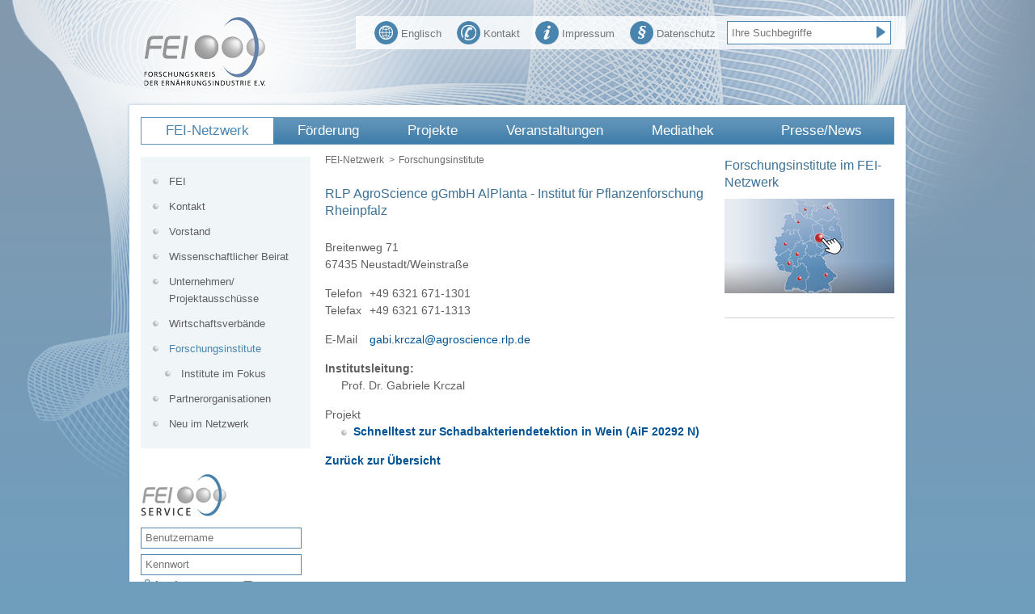

--- FILE ---
content_type: text/html; charset=utf-8
request_url: https://www.fei-bonn.de/fei-netzwerk/forschungsinstitute/rlp-agroscience-ggmbh-alplanta-institut-fuer-pflanzenforschung-rheinpfalz.673-44454-43514.institut
body_size: 41070
content:
<!DOCTYPE html PUBLIC '-//W3C//DTD XHTML 1.0 Transitional//EN' 'http://www.w3.org/TR/xhtml1/DTD/xhtml1-transitional.dtd'>
<html xmlns='http://www.w3.org/1999/xhtml'>
    <head>
        <title>RLP AgroScience gGmbH AlPlanta - Institut für Pflanzenforschung
Rheinpfalz</title>
        <meta http-equiv='content-type' content='text/html; charset=' />
        <meta name='title' content='RLP AgroScience gGmbH AlPlanta - Institut für Pflanzenforschung
Rheinpfalz' />
        <meta name='description' content='' />
        <meta name='keywords' content='' />
        <meta name='robots' content='index,follow' />
        <meta name='language' content='de' />
        <meta http-equiv='Language' content='de' />
        <meta http-equiv='pragma' content='cache' />
        <meta http-equiv='expires' content='600' />
        <meta http-equiv='cache-control' content='private' />

        <script type='text/javascript' src='/static/js/jquery-1.10.2.min.js'></script>

        <script type='text/javascript' src='/static/js/jquery-migrate-1.2.1.min.js'></script>
        <script type='text/javascript' src='/static/js/jquery-ui-1.9.2.custom.min.js'></script>
        <script type='text/javascript' src='/static/js/jquery.socialshareprivacy.min.js'></script>
        <script type='text/javascript' src='/static/js/jquery.easing-1.3.pack.js'></script>
        <script type='text/javascript' src='/static/js/jquery.mousewheel-3.0.4.pack.js'></script>
        <script type='text/javascript' src='/static/js/jquery.fancybox-1.3.4.pack.js'></script>
        <script type='text/javascript' src='/static/js/jquery.nivo.slider.pack.js'></script>
        <script type='text/javascript' src='/static/js/jquery.cycle2.min.js'></script>
        <script type='text/javascript' src='/static/js/jquery.cycle2.carousel.min.js'></script>
        <script type='text/javascript' src='/static/js/jwplayer.js'></script>
        
        <link rel='shortcut icon' href='/favicon.ico'>
        <meta name="apple-mobile-web-app-title" content="FEI">
        <link rel='apple-touch-icon' sizes='76x76' href='/apple-touch-icon-76x76.png'/>
        <link rel='apple-touch-icon' sizes='120x120' href='/apple-touch-icon-120x120.png'/>
        <link rel='apple-touch-icon' sizes='152x152' href='/apple-touch-icon-152x152.png'/>
        <link rel='apple-touch-icon' sizes='180x180' href='/apple-touch-icon-180x180.png'/>
        <link rel='apple-touch-icon' sizes='192x192' href='/apple-touch-icon-192x192.png'/>
        <link rel='manifest' href='/static/img/favicon/manifest.json'>
        <link rel='mask-icon' href='/static/img/favicon/safari-pinned-tab.svg' color='#000000'>
        <meta name="application-name" content="FEI"/>
        <meta name="msapplication-config" content="/browserconfig.xml"/>
        <meta name="msapplication-TileImage" content="/mstile-150x150.png"/>
        <meta name="msapplication-TileImage" content="/mstile-310x150.png"/>
        <meta name="msapplication-TileColor" content="#ffffff"/>

        
        <link rel='stylesheet' type='text/css' href='/css/style-1.10.0.css' media='all' />
        
        <!--[if lt IE 7]>
        <link rel='stylesheet' type='text/css' href='/css/style-ie5-6-1.0.0.css' media='all' />
        <![endif]-->

        <!--[if IE 7]>
        <link rel='stylesheet' type='text/css' href='/css/style-ie7-1.0.0.css' media='all' />
        <![endif]-->

        
        <link rel='stylesheet' type='text/css' href='/css/print-1.1.0.css' media='screen,print' />
        
        
        <link rel='stylesheet' type='text/css' href='/css/jquery-ui-1.9.2.custom.min.css' media='screen,print' />
        
        
        <link rel='stylesheet' type='text/css' href='/css/jquery.fancybox-1.3.5.css' media='screen' />
        
        
        <link rel='stylesheet' type='text/css' href='/css/orejime.css' media='screen' />
        

<script type='text/javascript'>

    $( document ).ready(function() {
        if (navigator.appVersion.indexOf("Chrome/") != -1) {
            $('.kalenderuebersicht .calendar-wrapper .calendar-floater table tr td').addClass('chrom');
        }
    });
</script> 

    <link rel='alternate' type='application/rss+xml' title='RSS-Feed' href='https://www.fei-bonn.de/rss/rss-feed.xml' />
    </head>

    <body>
        <div id='pattern'>
            <div id='container'>
                <div id='header'>
                    <div id='logo'>
<div class='logo ' >
    <a href='https://www.fei-bonn.de/startseite' 
        title='Home'>
            <img src='/static/generated/856-fei-logo-head.png' alt='Home' />
    </a> 
</div> 
                    </div>
                    <div id='toolbar'>
<div class='quicknavi'>
   <form method='get' action='https://www.fei-bonn.de/suche'>
        <input type='text'
            onfocus="document.getElementById(&quot;searchInputbox&quot;).value = ''"
            id='searchInputbox'
            value='Ihre Suchbegriffe'
            name='q'
            class='searchfield'
        />
        <input type='hidden' name='action' value='check' />
        <input type='submit' name='submit' value='' class='sucheSubmitBox' />
    </form>
</div>
<ul>
    <li >
        <a href='https://www.fei-bonn.de/datenschutz-allgemein.html' title='Datenschutz'>
            <img class='toolbar-icon' alt='Datenschutz' src='/static/generated/5-icon-privacy.png' />
            Datenschutz        </a>
   </li>
    <li >
        <a href='https://www.fei-bonn.de/impressum.html' title='Impressum'>
            <img class='toolbar-icon' alt='Impressum' src='/static/generated/6-icon-imprint.png' />
            Impressum        </a>
   </li>
    <li >
        <a href='https://www.fei-bonn.de/fei-netzwerk/kontakt.html' title='Kontakt'>
            <img class='toolbar-icon' alt='Kontakt' src='/static/generated/7-icon-contact.png' />
            Kontakt        </a>
   </li>
    <li >
        <a href='https://www.fei-bonn.de/en/en-index.html' title='Englisch'>
            <img class='toolbar-icon' alt='Englisch' src='/static/generated/9-icon-language.png' />
            Englisch        </a>
   </li>
</ul>
                    </div>
                </div>
                <div id='content-main-top'></div>
                <div id='content-main'>
                    <div id='topnavi'>
<div class='hauptnavigation'>
    <ul class='first-level'>
        <li class='active first ' >
            <a href='https://www.fei-bonn.de/fei-netzwerk/ueber-den-fei/profil' title='FEI-Netzwerk'>FEI-Netzwerk</a>
            <ul class='second-level'>
                <li class='' >
                    <a href='https://www.fei-bonn.de/fei-netzwerk/ueber-den-fei/profil' title='FEI'>FEI</a>
                    <ul class='third-level'>
                        <li class='' >
                            <a href='https://www.fei-bonn.de/fei-netzwerk/ueber-den-fei/profil' title='Profil'>Profil</a>
                        </li>
                        <li class='' >
                            <a href='https://www.fei-bonn.de/fei-netzwerk/ueber-den-fei/fei-leistungen' title='Leistungen'>Leistungen</a>
                        </li>
                        <li class='' >
                            <a href='https://www.fei-bonn.de/fei-netzwerk/ueber-den-fei/finanzierung' title='Finanzierung'>Finanzierung</a>
                        </li>
                        <li class='' >
                            <a href='https://www.fei-bonn.de/fei-netzwerk/ueber-den-fei/satzung' title='Satzung'>Satzung</a>
                        </li>
                        <li class='' >
                            <a href='https://www.fei-bonn.de/fei-netzwerk/ueber-den-fei/belitz-medaille' title='Hans-Dieter-Belitz-Medaille'>Belitz-Medaille</a>
                        </li>
                    </ul>
                </li>
                <li class='' >
                    <a href='https://www.fei-bonn.de/fei-netzwerk/kontakt.html' title='Kontakt'>Kontakt</a>
                    <ul class='third-level'>
                        <li class='' >
                            <a href='https://www.fei-bonn.de/fei-netzwerk/kontakt.html/anfahrt' title='Anfahrt'>Anfahrt</a>
                        </li>
                        <li class='' >
                            <a href='https://www.fei-bonn.de/fei-netzwerk/kontakt.html/ansprechpartner' title='FEI-Team'>FEI-Team</a>
                        </li>
                    </ul>
                </li>
                <li class='' >
                    <a href='https://www.fei-bonn.de/fei-netzwerk/fei-vorstand' title='Vorstand'>Vorstand</a>
                </li>
                <li class='' >
                    <a href='https://www.fei-bonn.de/fei-netzwerk/wissenschaftlicher-beirat' title='Wissenschaftlicher Beirat'>Wissenschaftlicher Beirat</a>
                    <ul class='third-level'>
                        <li class='' >
                            <a href='https://www.fei-bonn.de/fei-netzwerk/wissenschaftlicher-beirat/wissenschaftlicher-beirat-artikel' title='Gütesiegel für Qualität:
Der Wissenschaftliche Beirat des FEI'>Gütesiegel für Qualität</a>
                        </li>
                    </ul>
                </li>
                <li class='' >
                    <a href='https://www.fei-bonn.de/fei-netzwerk/unternehmen-projektausschuesse/netzwerk-pa-unternehmen' title='Unternehmen/Projektausschüsse'>Unternehmen/ Projektausschüsse</a>
                    <ul class='third-level'>
                        <li class='' >
                            <a href='https://www.fei-bonn.de/fei-netzwerk/unternehmen-projektausschuesse/mitglied-werden' title='Mitgliedschaft'>Mitgliedschaft</a>
                        </li>
                        <li class='' >
                            <a href='https://www.fei-bonn.de/fei-netzwerk/unternehmen-projektausschuesse/hidden-champions' title='Ganz groß in der Nische – auch dank Industrieller Gemeinschaftsforschung: Hidden
Champions in der Lebensmittelwirtschaft'>Hidden Champions</a>
                        </li>
                        <li class='' >
                            <a href='https://www.fei-bonn.de/fei-netzwerk/unternehmen-projektausschuesse/igf-mehrwerte' title='Industrielle Gemeinschaftsforschung schafft Mehrwerte für den Mittelstand, die sich auszahlen'>Mehrwerte für den Mittelstand</a>
                        </li>
                        <li class='' >
                            <a href='https://www.fei-bonn.de/fei-netzwerk/unternehmen-projektausschuesse/start-ups' title='Gründerszene in der Lebensmittelwirtschaft  – auch dank IGF: Start-ups aus dem FEI-Netzwerk'>Start-ups</a>
                        </li>
                    </ul>
                </li>
                <li class='' >
                    <a href='https://www.fei-bonn.de/fei-netzwerk/wirtschaftsverbaende' title='Wirtschaftsverbände'>Wirtschaftsverbände</a>
                </li>
                <li class='active ' >
                    <a href='https://www.fei-bonn.de/fei-netzwerk/forschungsinstitute' title='Forschungsinstitute'>Forschungsinstitute</a>
                    <ul class='third-level'>
                        <li class='' >
                            <a href='https://www.fei-bonn.de/fei-netzwerk/forschungsinstitute/0-institute-im-fokus' title='Institute im Fokus'>Institute im Fokus</a>
                        </li>
                    </ul>
                </li>
                <li class='' >
                    <a href='https://www.fei-bonn.de/fei-netzwerk/partnerorganisationen/industrieorganisationen' title='Partnerorganisationen'>Partnerorganisationen</a>
                    <ul class='third-level'>
                        <li class='' >
                            <a href='https://www.fei-bonn.de/fei-netzwerk/partnerorganisationen/industrieorganisationen' title='Industrieorganisationen'>Industrieorganisationen</a>
                        </li>
                        <li class='' >
                            <a href='https://www.fei-bonn.de/fei-netzwerk/partnerorganisationen/wissenschaftsorganisationen' title='Wissenschaftsorganisationen'>Wissenschafts&shy;organisationen</a>
                        </li>
                    </ul>
                </li>
                <li class='' >
                    <a href='https://www.fei-bonn.de/fei-netzwerk/neue-akteure' title='Neue Akteurinnen und Akteure im FEI-Netzwerk'>Neu im Netzwerk</a>
                </li>
            </ul>
        </li>
        <li class='' >
            <a href='https://www.fei-bonn.de/foerderung' title='Förderung'>Förderung</a>
            <ul class='second-level'>
                <li class='' >
                    <a href='https://www.fei-bonn.de/foerderung/forschung' title='Forschungsförderung'>Forschung</a>
                    <ul class='third-level'>
                        <li class='' >
                            <a href='https://www.fei-bonn.de/foerderung/forschung/igf' title='Industrielle Gemeinschaftsforschung (IGF)'>IGF-Projektförderung</a>
                        </li>
                        <li class='' >
                            <a href='https://www.fei-bonn.de/foerderung/forschung/cornet' title='CORNET: Transnationale Industrielle Gemeinschaftsforschung'>CORNET</a>
                        </li>
                        <li class='' >
                            <a href='https://www.fei-bonn.de/foerderung/forschung/cluster' title='CLUSTER/PLUS'>CLUSTER</a>
                        </li>
                        <li class='' >
                            <a href='https://www.fei-bonn.de/foerderung/forschung/leittechnologien' title='IGF-Programmvariante &quot;Leittechnologien&quot;'>Leittechnologien</a>
                        </li>
                    </ul>
                </li>
                <li class='' >
                    <a href='https://www.fei-bonn.de/foerderung/vernetzung' title='Vernetzung'>Vernetzung</a>
                    <ul class='third-level'>
                        <li class='' >
                            <a href='https://www.fei-bonn.de/foerderung/vernetzung/aif-netzwerk' title='AiF-Netzwerk'>AiF-Netzwerk</a>
                        </li>
                        <li class='' >
                            <a href='https://www.fei-bonn.de/foerderung/vernetzung/horizon-europe' title='Horizon Europe'>Horizon Europe</a>
                        </li>
                        <li class='' >
                            <a href='https://www.fei-bonn.de/foerderung/vernetzung/technologieplattformen' title='Technologieplattformen'>Technologieplattformen</a>
                        </li>
                    </ul>
                </li>
                <li class='' >
                    <a href='https://www.fei-bonn.de/foerderung/nachwuchsfoerderung' title='Nachwuchsförderung'>Nachwuchs</a>
                    <ul class='third-level'>
                        <li class='' >
                            <a href='https://www.fei-bonn.de/foerderung/nachwuchsfoerderung/trophelia' title='Ideenwettbewerb TROPHELIA Deutschland'>TROPHELIA</a>
                        </li>
                        <li class='' >
                            <a href='https://www.fei-bonn.de/foerderung/nachwuchsfoerderung/nachwuchskraefte' title='TOP-Nachwuchskräfte:
Vom Sprungbrett IGF in die Wirtschaft'>TOP-Nachwuchskräfte</a>
                        </li>
                        <li class='' >
                            <a href='https://www.fei-bonn.de/foerderung/nachwuchsfoerderung/friedrich-meuser-forschungspreis' title='Friedrich-Meuser-Forschungspreis'>Friedrich-Meuser-Forschungspreis</a>
                        </li>
                    </ul>
                </li>
            </ul>
        </li>
        <li class='' >
            <a href='https://www.fei-bonn.de/gefoerderte-projekte/von-der-idee-zum-projekt' title='Geförderte Projekte'>Projekte</a>
            <ul class='second-level'>
                <li class='' >
                    <a href='https://www.fei-bonn.de/gefoerderte-projekte/von-der-idee-zum-projekt' title='Projektförderung'>Projektförderung</a>
                    <ul class='third-level'>
                        <li class='' >
                            <a href='https://www.fei-bonn.de/gefoerderte-projekte/von-der-idee-zum-projekt/antragsverfahren' title='Antragsverfahren'>Antragsverfahren</a>
                        </li>
                        <li class='' >
                            <a href='https://www.fei-bonn.de/gefoerderte-projekte/von-der-idee-zum-projekt/der-weg-des-antrags' title='Der Weg des Antrags'>Der Weg des Antrags</a>
                        </li>
                        <li class='' >
                            <a href='https://www.fei-bonn.de/gefoerderte-projekte/von-der-idee-zum-projekt/projektboerse' title='FEI-Projektbörse'>FEI-Projektbörse</a>
                        </li>
                        <li class='' >
                            <a href='https://www.fei-bonn.de/gefoerderte-projekte/von-der-idee-zum-projekt/foerdergrundsaetze' title='FEI-Grundsätze zur Antragstellung, Begutachtung und Förderung von Vorhaben der Industriellen Gemeinschaftsforschung (IGF)'>Fördergrundsätze</a>
                        </li>
                        <li class='' >
                            <a href='https://www.fei-bonn.de/gefoerderte-projekte/von-der-idee-zum-projekt/gutachterverfahren' title='Gutachterverfahren'>Gutachterverfahren</a>
                        </li>
                        <li class='' >
                            <a href='https://www.fei-bonn.de/gefoerderte-projekte/von-der-idee-zum-projekt/projektmanagement' title='Projektmanagement'>Projektmanagement</a>
                        </li>
                    </ul>
                </li>
                <li class='' >
                    <a href='https://www.fei-bonn.de/gefoerderte-projekte/projektdatenbank' title='Projektdatenbank'>Projektdatenbank</a>
                </li>
                <li class='' >
                    <a href='https://www.fei-bonn.de/gefoerderte-projekte/forschungsreport' title='Forschungsreport'>Forschungsreport</a>
                    <ul class='third-level'>
                        <li class='' >
                            <a href='https://www.fei-bonn.de/gefoerderte-projekte/forschungsreport/forschungsreport-2025' title='Forschungsreport 2025'>2025</a>
                        </li>
                        <li class='' >
                            <a href='https://www.fei-bonn.de/gefoerderte-projekte/forschungsreport/forschungsreport-2024' title='Forschungsreport 2024'>2024</a>
                        </li>
                        <li class='' >
                            <a href='https://www.fei-bonn.de/gefoerderte-projekte/forschungsreport/forschungsreport-2023' title='Forschungsreport 2023'>2023</a>
                        </li>
                        <li class='' >
                            <a href='https://www.fei-bonn.de/gefoerderte-projekte/forschungsreport/forschungsreport-2022' title='Forschungsreport 2022'>2022</a>
                        </li>
                        <li class='' >
                            <a href='https://www.fei-bonn.de/gefoerderte-projekte/forschungsreport/forschungsreport-2021' title='Forschungsreport 2021'>2021</a>
                        </li>
                        <li class='' >
                            <a href='https://www.fei-bonn.de/gefoerderte-projekte/forschungsreport/forschungsreport-2020' title='Forschungsreport 2020'>2020</a>
                        </li>
                        <li class='' >
                            <a href='https://www.fei-bonn.de/gefoerderte-projekte/forschungsreport/forschungsreport-2019' title='Forschungsreport 2019'>2019</a>
                        </li>
                        <li class='' >
                            <a href='https://www.fei-bonn.de/gefoerderte-projekte/forschungsreport/forschungsreport-2018' title='Forschungsreport 2018'>2018</a>
                        </li>
                        <li class='' >
                            <a href='https://www.fei-bonn.de/gefoerderte-projekte/forschungsreport/forschungsreport-2017' title='Forschungsreport 2017'>2017</a>
                        </li>
                        <li class='' >
                            <a href='https://www.fei-bonn.de/gefoerderte-projekte/forschungsreport/forschungsreport-2016' title='Forschungsreport 2016'>2016</a>
                        </li>
                        <li class='' >
                            <a href='https://www.fei-bonn.de/gefoerderte-projekte/forschungsreport/forschungsreport-2015' title='Forschungsreport 2015'>2015</a>
                        </li>
                        <li class='' >
                            <a href='https://www.fei-bonn.de/gefoerderte-projekte/forschungsreport/forschungsreport-2014' title='Forschungsreport 2014'>2014</a>
                        </li>
                        <li class='' >
                            <a href='https://www.fei-bonn.de/gefoerderte-projekte/forschungsreport/forschungsreport-2013' title='Forschungsreport 2013'>2013</a>
                        </li>
                        <li class='' >
                            <a href='https://www.fei-bonn.de/gefoerderte-projekte/forschungsreport/forschungsreport-2012' title='Forschungsreport 2012'>2012</a>
                        </li>
                        <li class='' >
                            <a href='https://www.fei-bonn.de/gefoerderte-projekte/forschungsreport/forschungsreport-2011' title='Forschungsreport 2011'>2011</a>
                        </li>
                    </ul>
                </li>
                <li class='' >
                    <a href='https://www.fei-bonn.de/gefoerderte-projekte/projekte-des-monats' title='Projekte des Monats'>Projekte des Monats</a>
                </li>
                <li class='' >
                    <a href='https://www.fei-bonn.de/gefoerderte-projekte/best-practice-projekte' title='Best-Practice-Projekte'>Best-Practice-Projekte</a>
                </li>
                <li class='' >
                    <a href='https://www.fei-bonn.de/gefoerderte-projekte/branchenimpulse' title='FEI-Gemeinschaftsforschung als Impulsgeber für 14 Lebensmittelbranchen'>Branchenimpulse</a>
                </li>
                <li class='' >
                    <a href='https://www.fei-bonn.de/gefoerderte-projekte/innovationsfelder' title='Innovationsfelder'>Innovationsfelder</a>
                </li>
                <li class='' >
                    <a href='https://www.fei-bonn.de/gefoerderte-projekte/darum-igf' title='Darum IGF'>Darum IGF</a>
                    <ul class='third-level'>
                        <li class='' >
                            <a href='https://www.fei-bonn.de/gefoerderte-projekte/darum-igf/darum-igf-unternehmen' title='11 gute Gründe für die Unternehmen'>Darum IGF - Unternehmen</a>
                        </li>
                        <li class='' >
                            <a href='https://www.fei-bonn.de/gefoerderte-projekte/darum-igf/darum-igf-wissenschaft' title='Darum IGF - Wissenschaft'>Darum IGF - Wissenschaft</a>
                        </li>
                    </ul>
                </li>
                <li class='' >
                    <a href='https://www.fei-bonn.de/gefoerderte-projekte/ausgezeichnete-projekte' title='Ausgezeichnet!'>Ausgezeichnet!</a>
                    <ul class='third-level'>
                        <li class='' >
                            <a href='https://www.fei-bonn.de/gefoerderte-projekte/ausgezeichnete-projekte/aif-otto-von-guericke-preis' title='Otto-von-Guericke-Preis der AiF'>OvG-Preis</a>
                        </li>
                        <li class='' >
                            <a href='https://www.fei-bonn.de/gefoerderte-projekte/ausgezeichnete-projekte/friedrich-meuser-forschungspreis' title='Friedrich-Meuser-Forschungspreis'>Friedrich-Meuser-Forschungspreis</a>
                        </li>
                        <li class='' >
                            <a href='https://www.fei-bonn.de/gefoerderte-projekte/ausgezeichnete-projekte/forscher' title='Forscherinnen und Forscher mit weiteren Preisauszeichnungen'>Weitere Auszeichnungen</a>
                        </li>
                    </ul>
                </li>
                <li class='' >
                    <a href='https://www.fei-bonn.de/gefoerderte-projekte/leuchtturm' title='Leuchtturm-Projekte'>Leuchtturm-Projekte</a>
                    <ul class='third-level'>
                        <li class='' >
                            <a href='https://www.fei-bonn.de/gefoerderte-projekte/leuchtturm/leuchtturm-2018' title='Leuchtturm-Projekt 2018: Innovative VKB-Backofentechnik für energieeffizientes und zeitsparendes Backen'>Leuchtturm-Projekt 2018</a>
                        </li>
                        <li class='' >
                            <a href='https://www.fei-bonn.de/gefoerderte-projekte/leuchtturm/leuchtturm-2016' title='Leuchtturm-Projekt 2016: Bis zu 90 % Energieeinsparungen durch Prozessintegration der SHM-Technologie'>Leuchtturm-Projekt 2016</a>
                        </li>
                    </ul>
                </li>
                <li class='' >
                    <a href='https://www.fei-bonn.de/gefoerderte-projekte/1000-fei-projekt' title='1000. IGF-Projekt des FEI'>1000. IGF-Projekt des FEI</a>
                </li>
            </ul>
        </li>
        <li class='right ' >
            <a href='https://www.fei-bonn.de/veranstaltungen-termine/sonstige-veranstaltungen' title='Veranstaltungen'>Veranstaltungen</a>
            <ul class='second-level'>
                <li class='' >
                    <a href='https://www.fei-bonn.de/veranstaltungen-termine/sonstige-veranstaltungen' title='Veranstaltungsübersicht'>Veranstaltungskalender</a>
                </li>
                <li class='' >
                    <a href='https://www.fei-bonn.de/veranstaltungen-termine/fei-veranstaltungen-termine' title='FEI-Veranstaltungen'>FEI-Termine</a>
                </li>
                <li class='' >
                    <a href='https://www.fei-bonn.de/veranstaltungen-termine/innovationstage' title='Innovationstage'>Innovationstage</a>
                </li>
                <li class='' >
                    <a href='https://www.fei-bonn.de/veranstaltungen-termine/jahrestagungen' title='Jahrestagungen'>Jahrestagungen</a>
                </li>
                <li class='' >
                    <a href='https://www.fei-bonn.de/veranstaltungen-termine/kooperationsforen' title='Kooperationsforen'>Kooperationsforen</a>
                </li>
                <li class='' >
                    <a href='https://www.fei-bonn.de/veranstaltungen-termine/trophelia-dokumentation' title='TROPHELIA Deutschland'>TROPHELIA Deutschland</a>
                    <ul class='third-level'>
                        <li class='' >
                            <a href='https://www.fei-bonn.de/veranstaltungen-termine/trophelia-dokumentation/trophelia-2026' title='TROPHELIA Deutschland 2026: Anmeldungen sind nicht mehr möglich!'>TROPHELIA 2026</a>
                        </li>
                        <li class='' >
                            <a href='https://www.fei-bonn.de/veranstaltungen-termine/trophelia-dokumentation/trophelia-2025' title='TROPHELIA Deutschland 2025: Gold für knusprigen Genuss! Team der Hochschule Bremerhaven gewinnt mit „Flexi-Nuggets“ und vertritt Deutschland bei ECOTROPHELIA'>TROPHELIA 2025</a>
                        </li>
                        <li class='' >
                            <a href='https://www.fei-bonn.de/veranstaltungen-termine/trophelia-dokumentation/trophelia-2024' title='TROPHELIA Deutschland 2024: Team der Hochschule Bremerhaven gewinnt mit „OPOKE“ den Ideenwettbewerb und vertritt Deutschland bei ECOTROPHELIA'>TROPHELIA 2024</a>
                        </li>
                        <li class='' >
                            <a href='https://www.fei-bonn.de/veranstaltungen-termine/trophelia-dokumentation/trophelia-2023' title='Ideenwettbewerb TROPHELIA Deutschland 2023: Sagenhaft! Team des KIT gewinnt mit „ABNOBA“ und vertritt Deutschland bei ECOTROPHELIA'>TROPHELIA 2023</a>
                        </li>
                        <li class='' >
                            <a href='https://www.fei-bonn.de/veranstaltungen-termine/trophelia-dokumentation/trophelia-2022' title='Studierendenwettbewerb TROPHELIA Deutschland 2022: Gold für „Golden Barley“! Duo der TU Berlin gewinnt mit Upcycling-Getränk auf Treberbasis und vertritt Deutschland bei ECOTROPHELIA'>TROPHELIA 2022</a>
                        </li>
                        <li class='' >
                            <a href='https://www.fei-bonn.de/veranstaltungen-termine/trophelia-dokumentation/trophelia-2021' title='Food-Innovation-Wettbewerb TROPHELIA Deutschland 2021: Fünf Studentinnen der TU Berlin gewinnen mit &quot;Tresties&quot; und treten beim europäischen Finale an'>TROPHELIA 2021</a>
                        </li>
                        <li class='' >
                            <a href='https://www.fei-bonn.de/veranstaltungen-termine/trophelia-dokumentation/trophelia-2020' title='TROPHELIA 2020: Team der TU Berlin war mit &quot;Insectastic&quot; beim ersten Online-Event von ECOTROPHELIA dabei'>TROPHELIA 2020</a>
                        </li>
                        <li class='' >
                            <a href='https://www.fei-bonn.de/veranstaltungen-termine/trophelia-dokumentation/trophelia-2019' title='Food-Innovation-Wettbewerb (ECO)TROPHELIA 2019: Berliner &quot;TempSta&quot; sichert sich Platz 1 auf deutscher und Platz 3 auf europäischer Ebene'>TROPHELIA 2019</a>
                        </li>
                        <li class='' >
                            <a href='https://www.fei-bonn.de/veranstaltungen-termine/trophelia-dokumentation/trophelia-2018' title='Ideenwettbewerb TROPHELIA Deutschland 2018: &quot;kof.co&quot; aus Karlsruhe sichert sich Platz 1!'>TROPHELIA 2018</a>
                        </li>
                        <li class='' >
                            <a href='https://www.fei-bonn.de/veranstaltungen-termine/trophelia-dokumentation/trophelia-2017' title='Studenten-Ideenwettbewerb TROPHELIA 2017: KIT-Team gewinnt dreifach mit &quot;Mixcuit&quot; in Bonn und in London'>TROPHELIA 2017</a>
                        </li>
                        <li class='' >
                            <a href='https://www.fei-bonn.de/veranstaltungen-termine/trophelia-dokumentation/trophelia-2016' title='TROPHELIA Deutschland 2016: KIT-Team sichert sich mit &quot;eatapple&quot; einen doppelten Gewinn!'>TROPHELIA 2016</a>
                        </li>
                        <li class='' >
                            <a href='https://www.fei-bonn.de/veranstaltungen-termine/trophelia-dokumentation/trophelia-2015' title='TROPHELIA 2015: Duo der Hochschule Anhalt gewinnt!'>TROPHELIA 2015</a>
                        </li>
                        <li class='' >
                            <a href='https://www.fei-bonn.de/veranstaltungen-termine/trophelia-dokumentation/trophelia-2014' title='TROPHELIA Deutschland 2014: Lemgoer Studenten gewinnen mit &quot;Droptail&quot;!'>TROPHELIA 2014</a>
                        </li>
                        <li class='' >
                            <a href='https://www.fei-bonn.de/veranstaltungen-termine/trophelia-dokumentation/trophelia-2013' title='TROPHELIA Deutschland 2013: Hohenheimer Duo gewinnt mit &quot;BBQuchen&quot;'>TROPHELIA 2013</a>
                        </li>
                        <li class='' >
                            <a href='https://www.fei-bonn.de/veranstaltungen-termine/trophelia-dokumentation/trophelia-2012' title='TROPHELIA Deutschland / ECOTROPHELIA Europe 2012: &quot;Cruemel&quot; holt Gold in Deutschland und Silber in Europa'>TROPHELIA 2012</a>
                        </li>
                        <li class='' >
                            <a href='https://www.fei-bonn.de/veranstaltungen-termine/trophelia-dokumentation/trophelia-2011' title='TROPHELIA 2011: And the winner is....&quot;ZwieBiss&quot;'>TROPHELIA 2011</a>
                        </li>
                        <li class='' >
                            <a href='https://www.fei-bonn.de/veranstaltungen-termine/trophelia-dokumentation/trophelia-2010' title='TROPHELIA 2010:  &quot;Mr. Chocolate&quot; räumt zweimal Gold ab'>TROPHELIA 2010</a>
                        </li>
                    </ul>
                </li>
                <li class='' >
                    <a href='https://www.fei-bonn.de/veranstaltungen-termine/cluster-symposien' title='Symposien'>Symposien</a>
                </li>
                <li class='' >
                    <a href='https://www.fei-bonn.de/veranstaltungen-termine/workshops-seminare' title='Workshops/Seminare'>Workshops/Seminare</a>
                </li>
                <li class='' >
                    <a href='https://www.fei-bonn.de/veranstaltungen-termine/web-vortraege' title='Web-Vorträge'>Web-Vortragsreihe &quot;FEI-Highlights&quot;</a>
                </li>
            </ul>
        </li>
        <li class='right ' >
            <a href='https://www.fei-bonn.de/mediathek/print' title='Mediathek'>Mediathek</a>
            <ul class='second-level'>
                <li class='' >
                    <a href='https://www.fei-bonn.de/mediathek/print' title='Print'>Print</a>
                    <ul class='third-level'>
                        <li class='' >
                            <a href='https://www.fei-bonn.de/mediathek/print/jahresreport' title='FEI-Jahresreport'>Jahresreport</a>
                        </li>
                        <li class='' >
                            <a href='https://www.fei-bonn.de/mediathek/print/pub-infoflyer' title='Infoflyer &quot;Wir fördern Gemeinschaftsforschung&quot;'>Infoflyer</a>
                        </li>
                        <li class='' >
                            <a href='https://www.fei-bonn.de/mediathek/print/pub-folder-darum-igf' title='&quot;Darum IGF: 11 gute Gründe für die Industrielle Gemeinschaftsforschung&quot;'>&quot;Darum IGF&quot;</a>
                        </li>
                        <li class='' >
                            <a href='https://www.fei-bonn.de/mediathek/print/sonderpublikationen' title='Sonderpublikationen'>Sonderpublikationen</a>
                        </li>
                    </ul>
                </li>
                <li class='' >
                    <a href='https://www.fei-bonn.de/mediathek/videos' title='FEI im Film'>FEI im Film</a>
                    <ul class='third-level'>
                        <li class='' >
                            <a href='https://www.fei-bonn.de/mediathek/videos/trophelia-film' title='Nachwuchsförderung TROPHELIA'>TROPHELIA</a>
                        </li>
                        <li class='' >
                            <a href='https://www.fei-bonn.de/mediathek/videos/erklaerfilm-fei-igf-2023' title='Erklärfilm zum FEI und zur IGF'>Erklärfilm zum FEI und zur IGF</a>
                        </li>
                        <li class='' >
                            <a href='https://www.fei-bonn.de/mediathek/videos/regionale-pflanzenoele-ovg-finalist-2022' title='Finalist für AiF-Preis 2022: Regionale Pflanzenöle'>Regionale Pflanzenöle</a>
                        </li>
                        <li class='' >
                            <a href='https://www.fei-bonn.de/mediathek/videos/antikoerper-milch-ovg-finalist-2019' title='Finalist für AiF-Preis 2019: Antikörper aus Milch'>Antikörper aus Milch</a>
                        </li>
                        <li class='' >
                            <a href='https://www.fei-bonn.de/mediathek/videos/leuchtturm-film-2018' title='Leuchtturm-Projekt 2018'>VKB-Backofentechnik</a>
                        </li>
                        <li class='' >
                            <a href='https://www.fei-bonn.de/mediathek/videos/cereulid-nachweis' title='OvG-Preisträger 2016: Schnellnachweis von Cereulid'>Schnellnachweis von Cereulid</a>
                        </li>
                        <li class='' >
                            <a href='https://www.fei-bonn.de/mediathek/videos/leuchtturm-film-2016' title='Leuchtturm-Projekt 2016'>SHM-Technologie</a>
                        </li>
                        <li class='' >
                            <a href='https://www.fei-bonn.de/mediathek/videos/biosensorarray-film' title='Sensor entdeckt Schimmelpilze: Finalist für AiF-Preis 2014'>Sensor entdeckt Schimmelpilze</a>
                        </li>
                        <li class='' >
                            <a href='https://www.fei-bonn.de/mediathek/videos/tatort-molkerei-film' title='Tatort Molkerei! Doktorandin gewinnt Science Slam der AiF'>Tatort Molkerei</a>
                        </li>
                        <li class='' >
                            <a href='https://www.fei-bonn.de/mediathek/videos/das-gelbe-vom-ei-film' title='Für das Gelbe vom Ei ideal! FEI-Projekt auf Platz 2'>Das Gelbe vom Ei</a>
                        </li>
                        <li class='' >
                            <a href='https://www.fei-bonn.de/mediathek/videos/biosensoren' title='Leittechnologie für den Verbraucherschutz: Biosensoren ermöglichen Schnellnachweis von Antibiotika in Milch'>Biosensoren</a>
                        </li>
                        <li class='' >
                            <a href='https://www.fei-bonn.de/mediathek/videos/expertennachwuchs' title='Expertennachwuchs für die Lebensmittelszene: Studierende erhalten AiF-Stipendium'>Expertennachwuchs</a>
                        </li>
                        <li class='' >
                            <a href='https://www.fei-bonn.de/mediathek/videos/umweltpreis' title='Ausgezeichnet! E.ON-Umweltpreis für die Biogaserzeugung am Wissenschaftszentrum Weihenstephan'>Umweltpreis</a>
                        </li>
                    </ul>
                </li>
                <li class='' >
                    <a href='https://www.fei-bonn.de/mediathek/bilder' title='Bildergalerien'>Bildergalerien</a>
                </li>
                <li class='' >
                    <a href='https://www.fei-bonn.de/mediathek/logos' title='Logos'>Logos</a>
                    <ul class='third-level'>
                        <li class='' >
                            <a href='https://www.fei-bonn.de/mediathek/logos/logo-fei' title='FEI-Logo'>FEI-Logo</a>
                        </li>
                        <li class='' >
                            <a href='https://www.fei-bonn.de/mediathek/logos/logo-aif' title='AIF-Logo'>AIF-Logo</a>
                        </li>
                        <li class='' >
                            <a href='https://www.fei-bonn.de/mediathek/logos/logo-cornet-1' title='CORNET-Logo'>CORNET-Logo</a>
                        </li>
                        <li class='' >
                            <a href='https://www.fei-bonn.de/mediathek/logos/logo-foerderhinweis' title='Förderhinweis mit Logos'>Förderhinweis/Logos</a>
                        </li>
                    </ul>
                </li>
                <li class='' >
                    <a href='https://www.fei-bonn.de/mediathek/grafiken' title='Grafiken/Daten'>Grafiken/Daten</a>
                </li>
                <li class='' >
                    <a href='https://www.fei-bonn.de/mediathek/social-media' title='Social-Media-Kommunikation'>Social Media</a>
                </li>
            </ul>
        </li>
        <li class='last right ' >
            <a href='https://www.fei-bonn.de/presse/news' title='Presse/News'>Presse/News</a>
            <ul class='second-level'>
                <li class='' >
                    <a href='https://www.fei-bonn.de/presse/news' title='News'>News</a>
                </li>
                <li class='' >
                    <a href='https://www.fei-bonn.de/presse/newsletter-archiv' title='Newsletter FEI-Aktuell'>Newsletter FEI-Aktuell</a>
                    <ul class='third-level'>
                        <li class='' >
                            <a href='https://www.fei-bonn.de/presse/newsletter-archiv/newsletter-anmeldung' title='An-/Abmeldung'>An-/Abmeldung</a>
                        </li>
                    </ul>
                </li>
                <li class='' >
                    <a href='https://www.fei-bonn.de/presse/pressemitteilungen' title='Pressemitteilungen'>Pressemitteilungen</a>
                </li>
                <li class='' >
                    <a href='https://www.fei-bonn.de/presse/presseverteiler' title='Presseverteiler'>Presseverteiler</a>
                </li>
            </ul>
        </li>
    </ul>
</div>
        			</div>
                    <div class="clear"></div>
                    <div id='wrapper-content-right-left'>
                        <div id='wrapper-content-right'>
                            <div id='content'>
                                <div id='content-cleaner'>
                                    <div class='breadcrump'>
<div id='breadcrump'>
    <ul>
        <li>
            <a href='https://www.fei-bonn.de/fei-netzwerk/ueber-den-fei/profil' >
                FEI-Netzwerk            </a>
        </li>
        <li>
             <span class='sepatrator'>&gt;</span>
            <a href='https://www.fei-bonn.de/fei-netzwerk/forschungsinstitute' >
                Forschungsinstitute            </a>
        </li>
    </ul>
</div>
<a name='inhalt' class='hidden'>Inhalt</a>
                                    </div>
<div class='institut ' >
<h2>RLP AgroScience gGmbH AlPlanta - Institut für Pflanzenforschung<br />
Rheinpfalz</h2><div class='clear'></div>    <div class='adress'>
        <span>Breitenweg 71</span>
        <span>67435 Neustadt/Weinstraße</span>
    </div>
    <div class='contact tele'>
        <span class='contact'>Telefon</span>
        <span class='contact-info'>+49 6321 671-1301</span>
        <span class='contact'>Telefax</span>
        <span class='contact-info'>+49 6321 671-1313</span>
    </div>
    <div class='contact web'>

        <span class='contact'>E-Mail</span><span class='contact-info'><a href='mailto:gabi.krczal@agroscience.rlp.de'>gabi.krczal@agroscience.rlp.de</a></span>
    </div>
<div class='head'>        <span class='heading'>Institutsleitung:</span>
        <span class='indent'>Prof. Dr. Gabriele Krczal</span>
</div>        <span class='heading'>Projekt</span>
        <div class='project'>
            <ul class='institutprojekte'>
                <li>
                    <a class='bold' href='https://www.fei-bonn.de/gefoerderte-projekte/projektdatenbank/aif-20292-n.projekt'>Schnelltest zur Schadbakteriendetektion in Wein (AiF 20292 N)</a>
                </li>
            </ul>
        </div>
    <div class='backlink'>
        <a href='https://www.fei-bonn.de/fei-netzwerk/forschungsinstitute' class='bold'>Zurück zur Übersicht</a>
    </div>
</div>                                </div>
                            </div>
                            <div id='right-outer'>
                                <div id='right'>
<div class='teaser-karte teaser-karte-195234 ' >
    <div class='head-wrapper'>
        <h1>Forschungsinstitute im FEI-Netzwerk</h1>
            <img src='/static/generated/15099-bild-fei-forschungsinstitute-2023-schmal.jpg' width='210' height='117' alt='' />
    </div>
    <div class='teaser-content'>
        <a class='more' href='https://www.fei-bonn.de/fei-netzwerk/forschungsinstitute' title=''><!-- --></a>
    </div>
</div>
<script type='text/javascript'>
/* <![CDATA[ */
$(document).ready(function(){
    $('div.teaser-karte-195234').each(function () {
        $(this).prop('title', $(this).children('div.teaser-content').children('a').prop('title'));
        $(this).css('cursor','pointer');
        $(this).addClass('verlinkt');
        $(this).click(function (event) {
            //event.preventDefault();
            window.location.href = $(this).children('div.teaser-content').children('a').prop('href');
        });
    });
});
/* ]]> */
</script>
                                </div>
                            </div>
                        </div>
                        <div id='left'>
<div id='navi'>
    <ul>
        <li class='inactive' >
            <a href='https://www.fei-bonn.de/fei-netzwerk/ueber-den-fei/profil'>FEI</a>
            <ul>
                <li >
                    <a href='https://www.fei-bonn.de/fei-netzwerk/ueber-den-fei/profil'>Profil</a>
                </li>
                <li >
                    <a href='https://www.fei-bonn.de/fei-netzwerk/ueber-den-fei/fei-leistungen'>Leistungen</a>
                </li>
                <li >
                    <a href='https://www.fei-bonn.de/fei-netzwerk/ueber-den-fei/finanzierung'>Finanzierung</a>
                </li>
                <li >
                    <a href='https://www.fei-bonn.de/fei-netzwerk/ueber-den-fei/satzung'>Satzung</a>
                </li>
                <li >
                    <a href='https://www.fei-bonn.de/fei-netzwerk/ueber-den-fei/belitz-medaille'>Belitz-Medaille</a>
                </li>
            </ul>
        </li>
        <li class='inactive' >
            <a href='https://www.fei-bonn.de/fei-netzwerk/kontakt.html'>Kontakt</a>
            <ul>
                <li >
                    <a href='https://www.fei-bonn.de/fei-netzwerk/kontakt.html/anfahrt'>Anfahrt</a>
                </li>
                <li >
                    <a href='https://www.fei-bonn.de/fei-netzwerk/kontakt.html/ansprechpartner'>FEI-Team</a>
                </li>
            </ul>
        </li>
        <li class='inactive' >
            <a href='https://www.fei-bonn.de/fei-netzwerk/fei-vorstand'>Vorstand</a>
        </li>
        <li class='inactive' >
            <a href='https://www.fei-bonn.de/fei-netzwerk/wissenschaftlicher-beirat'>Wissenschaftlicher Beirat</a>
            <ul>
                <li >
                    <a href='https://www.fei-bonn.de/fei-netzwerk/wissenschaftlicher-beirat/wissenschaftlicher-beirat-artikel'>Gütesiegel für Qualität</a>
                </li>
            </ul>
        </li>
        <li class='inactive' >
            <a href='https://www.fei-bonn.de/fei-netzwerk/unternehmen-projektausschuesse/netzwerk-pa-unternehmen'>Unternehmen/ Projektausschüsse</a>
            <ul>
                <li >
                    <a href='https://www.fei-bonn.de/fei-netzwerk/unternehmen-projektausschuesse/mitglied-werden'>Mitgliedschaft</a>
                </li>
                <li >
                    <a href='https://www.fei-bonn.de/fei-netzwerk/unternehmen-projektausschuesse/hidden-champions'>Hidden Champions</a>
                </li>
                <li >
                    <a href='https://www.fei-bonn.de/fei-netzwerk/unternehmen-projektausschuesse/igf-mehrwerte'>Mehrwerte für den Mittelstand</a>
                </li>
                <li >
                    <a href='https://www.fei-bonn.de/fei-netzwerk/unternehmen-projektausschuesse/start-ups'>Start-ups</a>
                </li>
            </ul>
        </li>
        <li class='inactive' >
            <a href='https://www.fei-bonn.de/fei-netzwerk/wirtschaftsverbaende'>Wirtschaftsverbände</a>
        </li>
        <li class='active' >
            <a href='https://www.fei-bonn.de/fei-netzwerk/forschungsinstitute'>Forschungsinstitute</a>
            <ul>
                <li >
                    <a href='https://www.fei-bonn.de/fei-netzwerk/forschungsinstitute/0-institute-im-fokus'>Institute im Fokus</a>
                </li>
            </ul>
        </li>
        <li class='inactive' >
            <a href='https://www.fei-bonn.de/fei-netzwerk/partnerorganisationen/industrieorganisationen'>Partnerorganisationen</a>
            <ul>
                <li >
                    <a href='https://www.fei-bonn.de/fei-netzwerk/partnerorganisationen/industrieorganisationen'>Industrieorganisationen</a>
                </li>
                <li >
                    <a href='https://www.fei-bonn.de/fei-netzwerk/partnerorganisationen/wissenschaftsorganisationen'>Wissenschafts&shy;organisationen</a>
                </li>
            </ul>
        </li>
        <li class='inactive' >
            <a href='https://www.fei-bonn.de/fei-netzwerk/neue-akteure'>Neu im Netzwerk</a>
        </li>
    </ul>
</div>
<div class='service-login'>
    <img src='/static/generated/31-logo-fei-service.png' width='107' height='53' alt="" />

    <h1 class='hidden'>
        FEI-Service Anmeldung
    </h1>


    <form method='post' action='https://www.fei-bonn.de/fei-service-login' class='login-form'>
        <input type='hidden' name='redirectUrl' value="https://www.fei-bonn.de/fei-netzwerk/forschungsinstitute/rlp-agroscience-ggmbh-alplanta-institut-fuer-pflanzenforschung-rheinpfalz.673-44454-43514.institut" />

        <input type='hidden' name='formname' value="login" />

        <input type='hidden' name='rememberMe' value="1" />

        <label for='form-login-username' class='hidden'>
            Benutzername
        </label>
        <input type='text' name='username' id='form-login-username' tabindex='10001' value="" class='login-text' />

        <label for='form-login-password-dummy' class='hidden'>
            Kennwort
        </label>
        <input type='text' name='password' id='form-login-password-dummy' tabindex='10002' value="" class='login-text hidden' />
        <input type='password' name='password' id='form-login-password' tabindex='10002' value="" class='login-text' />

        <div class='input-submit'>
            <input type='submit' name='submit' id='submit' tabindex='10003' value="Login" class='login-button' />
        </div>

        <div class='input-rememberMe'>
            <div class='label'>
                <label for='rememberMe' title="Speichert die Anmeldedaten dauerhaft in einem Cookie.">
                    Speichern
                </label>
            </div>
            <div class='input'>
                <input type='hidden' name='rememberMe'  value="0" />
                <input type='checkbox' name='rememberMe' id='rememberMe' tabindex='10004' value="1" />
            </div>
            <div class='clear'></div>
        </div>
        <div class='clear'></div>
    </form>
    <script type='text/javascript'>
        $(document).ready(
            function() {
                var elementUsername      = $('div.service-login form input#form-login-username');
                var elementPassword      = $('div.service-login form input#form-login-password');
                var elementPasswordDummy = $('div.service-login form input#form-login-password-dummy');
                if (
                    ($(elementUsername).val() == '')
                    && ($(elementPassword).val() == '')
                ) {
                    $(elementUsername)
                        .val("Benutzername");
                    $(elementPasswordDummy)
                        .val("Kennwort")
                        .removeClass("hidden");
                    $(elementPassword).addClass('hidden');
                }

                $(elementUsername).on(
                    'focus',
                    function() {
                        $(this).val('');
                    }
                );
                $(elementUsername).on(
                    'focusout',
                    function() {
                        if ($(this).val() == "") {
                            $(this).val("Benutzername");
                        }
                    }
                );

                $(elementPasswordDummy).on(
                    'focus',
                    function() {
                        $(elementPassword).removeClass('hidden');
                        $(elementPassword).focus();
                        $(this).addClass('hidden');
                    }
                );
                $(elementPassword).on(
                    'focusout',
                    function() {
                        if ($(this).val() == "") {
                            $(this).addClass('hidden');
                            $(elementPasswordDummy).removeClass('hidden');
                        }
                    }
                );
            }
        );
    </script>
</div>
                        </div>
                    </div>
                    <div class='clear'></div>
                    <div id='footer'>
    <div class='first-line'>
    <a  href='https://www.fei-bonn.de/datenschutz-allgemein.html' > Datenschutz</a>
    <a  href='https://www.fei-bonn.de/impressum.html' > Impressum</a>

&copy; 2026 FEI
    <div class='follow-items'>
        <ul>
            <li >
                <a class='icon' href='https://www.linkedin.com/company/fei-bonn/' title='linkedin'  target='_blank'><img  height='29' width='29' alt='linkedin' src='/static/generated/7943-icon-linkedin.png' /></a>
            </li>
            <li >
                <a class='icon' href='https://www.youtube.com/channel/UCKUR5-BHa2mi6naiZTz9p0w' title='Youtube'  target='_blank'><img  height='29' width='29' alt='Youtube' src='/static/generated/20-icon-youtube.png' /></a>
            </li>
            <li >
                <a class='icon' href='https://www.facebook.com/trophelia' title='Facebook'  target='_blank'><img  height='29' width='29' alt='Facebook' src='/static/generated/413-icon-facebook.png' /></a>
            </li>
            <li >
                <a class='icon' href='https://www.fei-bonn.de/rss/rss-feed.xml' title='RSS' ><img  height='29' width='29' alt='RSS' src='/static/generated/19-icon-rss.png' /></a>
            </li>
        </ul>
    </div>
</div>

<div class='clear'></div>

<div class='second-line'>
    <div class='membership-promotingItems-items'>
        <ul>
        <li class='title'></li>
        <li >
            <a href='http://www.aif.de/' title='AIF' target='_blank'><img height='60' width='162' alt='AIF' src='/static/generated/16210-logo-aif-rgb-mitglied-2025.png' /></a>
        </li>
        </ul>
    </div>
</div>

<style>
    .membership-promotingItems-items img {
            max-width:75px;
            height:auto !important;
    }
</style><div class='insite-sitemap'>
    <div class='column'>
            <a class='head' href='https://www.fei-bonn.de/fei-netzwerk/ueber-den-fei/profil' title='FEI-Netzwerk'>FEI-Netzwerk</a>
            <a class='member' href='https://www.fei-bonn.de/fei-netzwerk/ueber-den-fei/profil' title='FEI'>FEI</a>
            <a class='member' href='https://www.fei-bonn.de/fei-netzwerk/kontakt.html' title='Kontakt'>Kontakt</a>
            <a class='member' href='https://www.fei-bonn.de/fei-netzwerk/fei-vorstand' title='Vorstand'>Vorstand</a>
            <a class='member' href='https://www.fei-bonn.de/fei-netzwerk/unternehmen-projektausschuesse/netzwerk-pa-unternehmen' title='Unternehmen/ Projektausschüsse'>Unternehmen/ Projektausschüsse</a>
            <a class='member' href='https://www.fei-bonn.de/fei-netzwerk/wirtschaftsverbaende' title='Wirtschaftsverbände'>Wirtschaftsverbände</a>
            <a class='member' href='https://www.fei-bonn.de/fei-netzwerk/forschungsinstitute' title='Forschungsinstitute'>Forschungsinstitute</a>
            <a class='member' href='https://www.fei-bonn.de/fei-netzwerk/partnerorganisationen/industrieorganisationen' title='Partnerorganisationen'>Partnerorganisationen</a>
            <a class='member' href='https://www.fei-bonn.de/fei-netzwerk/neue-akteure' title='Neu im Netzwerk'>Neu im Netzwerk</a>
            <a class='head' href='https://www.fei-bonn.de/foerderung' title='Förderung'>Förderung</a>
            <a class='member' href='https://www.fei-bonn.de/foerderung/forschung' title='Forschung'>Forschung</a>
            <a class='member' href='https://www.fei-bonn.de/foerderung/vernetzung' title='Vernetzung'>Vernetzung</a>
            <a class='member' href='https://www.fei-bonn.de/foerderung/nachwuchsfoerderung' title='Nachwuchs'>Nachwuchs</a>
        </div>
        <div class='column'>
            <a class='head' href='https://www.fei-bonn.de/gefoerderte-projekte/von-der-idee-zum-projekt' title='Projekte'>Projekte</a>
            <a class='member' href='https://www.fei-bonn.de/gefoerderte-projekte/von-der-idee-zum-projekt' title='Projektförderung'>Projektförderung</a>
            <a class='member' href='https://www.fei-bonn.de/gefoerderte-projekte/projektdatenbank' title='Projektdatenbank'>Projektdatenbank</a>
            <a class='member' href='https://www.fei-bonn.de/gefoerderte-projekte/forschungsreport' title='Forschungsreport'>Forschungsreport</a>
            <a class='member' href='https://www.fei-bonn.de/gefoerderte-projekte/projekte-des-monats' title='Projekte des Monats'>Projekte des Monats</a>
            <a class='member' href='https://www.fei-bonn.de/gefoerderte-projekte/best-practice-projekte' title='Best-Practice-Projekte'>Best-Practice-Projekte</a>
            <a class='member' href='https://www.fei-bonn.de/gefoerderte-projekte/branchenimpulse' title='Branchenimpulse'>Branchenimpulse</a>
            <a class='member' href='https://www.fei-bonn.de/gefoerderte-projekte/innovationsfelder' title='Innovationsfelder'>Innovationsfelder</a>
            <a class='member' href='https://www.fei-bonn.de/gefoerderte-projekte/ausgezeichnete-projekte' title='Ausgezeichnet!'>Ausgezeichnet!</a>
            <a class='member' href='https://www.fei-bonn.de/gefoerderte-projekte/leuchtturm' title='Leuchtturm-Projekte'>Leuchtturm-Projekte</a>
            <a class='member' href='https://www.fei-bonn.de/gefoerderte-projekte/1000-fei-projekt' title='1000. IGF-Projekt des FEI'>1000. IGF-Projekt des FEI</a>
            <a class='head' href='https://www.fei-bonn.de/veranstaltungen-termine/sonstige-veranstaltungen' title='Veranstaltungen'>Veranstaltungen</a>
            <a class='member' href='https://www.fei-bonn.de/veranstaltungen-termine/sonstige-veranstaltungen' title='Veranstaltungskalender'>Veranstaltungskalender</a>
            <a class='member' href='https://www.fei-bonn.de/veranstaltungen-termine/fei-veranstaltungen-termine' title='FEI-Termine'>FEI-Termine</a>
        </div>
        <div class='column'>
            <a class='member' href='https://www.fei-bonn.de/veranstaltungen-termine/innovationstage' title='Innovationstage'>Innovationstage</a>
            <a class='member' href='https://www.fei-bonn.de/veranstaltungen-termine/jahrestagungen' title='Jahrestagungen'>Jahrestagungen</a>
            <a class='member' href='https://www.fei-bonn.de/veranstaltungen-termine/kooperationsforen' title='Kooperationsforen'>Kooperationsforen</a>
            <a class='member' href='https://www.fei-bonn.de/veranstaltungen-termine/trophelia-dokumentation' title='TROPHELIA Deutschland'>TROPHELIA Deutschland</a>
            <a class='member' href='https://www.fei-bonn.de/veranstaltungen-termine/cluster-symposien' title='Symposien'>Symposien</a>
            <a class='member' href='https://www.fei-bonn.de/veranstaltungen-termine/workshops-seminare' title='Workshops/Seminare'>Workshops/Seminare</a>
            <a class='member' href='https://www.fei-bonn.de/veranstaltungen-termine/web-vortraege' title='Web-Vortragsreihe &quot;FEI-Highlights&quot;'>Web-Vortragsreihe &quot;FEI-Highlights&quot;</a>
            <a class='head' href='https://www.fei-bonn.de/mediathek/print' title='Mediathek'>Mediathek</a>
            <a class='member' href='https://www.fei-bonn.de/mediathek/print' title='Print'>Print</a>
            <a class='member' href='https://www.fei-bonn.de/mediathek/videos' title='FEI im Film'>FEI im Film</a>
            <a class='member' href='https://www.fei-bonn.de/mediathek/bilder' title='Bildergalerien'>Bildergalerien</a>
            <a class='member' href='https://www.fei-bonn.de/mediathek/logos' title='Logos'>Logos</a>
            <a class='member' href='https://www.fei-bonn.de/mediathek/grafiken' title='Grafiken/Daten'>Grafiken/Daten</a>
            <a class='member' href='https://www.fei-bonn.de/mediathek/social-media' title='Social Media'>Social Media</a>
        </div>
        <div class='column'>
            <a class='head' href='https://www.fei-bonn.de/presse/news' title='Presse/News'>Presse/News</a>
            <a class='member' href='https://www.fei-bonn.de/presse/news' title='News'>News</a>
            <a class='member' href='https://www.fei-bonn.de/presse/newsletter-archiv' title='Newsletter FEI-Aktuell'>Newsletter FEI-Aktuell</a>
            <a class='member' href='https://www.fei-bonn.de/presse/pressemitteilungen' title='Pressemitteilungen'>Pressemitteilungen</a>
            <a class='member' href='https://www.fei-bonn.de/presse/presseverteiler' title='Presseverteiler'>Presseverteiler</a>
            <a class='head' href='https://www.fei-bonn.de/impressum.html' title='Impressum'>Impressum</a>
            <a class='head' href='https://www.fei-bonn.de/en/en-index.html' title='Englisch'>Englisch</a>
            <a class='head' href='https://www.fei-bonn.de/datenschutz-allgemein.html' title='Datenschutz'>Datenschutz</a>
        <a class='head cookie-modal-toggle' href='#' title='Consent Management Tool aufrufen'>Cookie-Einstellungen</a>
    </div>
    <div class='clear'></div>
</div>
<!-- MATOMO --><script type='text/javascript' name='matomo-statistics' src='[data-uri]'></script><!-- /MATOMO -->
                    </div>
                    <div id="content-bottom"></div>
                </div>
            </div>
        </div>
    <script type='text/javascript'>
    // <![CDATA[
        $(document).ready(function () {
                if($('#content-cleaner').height() > 1500) {
                    $('#content-cleaner .backlink-hide').hide();
                }
            });
    // ]]>
    </script>
<script>
    $(document).ready(function() {

        $('.cookie-modal-toggle').on('click', function(e) {
            e.preventDefault();
            window.cookieManager.show();
        });
        
        ! function(e, t) {
        "object" == typeof exports && "object" == typeof module ? module.exports = t() : "function" == typeof define && define.amd ? define([], t) : "object" == typeof exports ? exports.Orejime = t() : e.Orejime = t()
    }(window, function() {
        return o = {}, r.m = n = [function(e, t, n) {
            "use strict";
            n.r(t);
            var o = n(8),
                a = n.n(o),
                l = function() {},
                E = {},
                c = [],
                u = [];

            function s(e, t) {
                for (var n, o, r, i = u, a = arguments.length; 2 < a--;) c.push(arguments[a]);
                for (t && null != t.children && (c.length || c.push(t.children), delete t.children); c.length;)
                    if ((o = c.pop()) && void 0 !== o.pop)
                        for (a = o.length; a--;) c.push(o[a]);
                    else "boolean" == typeof o && (o = null), (r = "function" != typeof e) && (null == o ? o = "" : "number" == typeof o ? o = String(o) : "string" != typeof o && (r = !1)), r && n ? i[i.length - 1] += o : i === u ? i = [o] : i.push(o), n = r;
                var s = new l;
                return s.nodeName = e, s.children = i, s.attributes = null == t ? void 0 : t, s.key = null == t ? void 0 : t.key, void 0 !== E.vnode && E.vnode(s), s
            }

            function P(e, t) {
                for (var n in t) e[n] = t[n];
                return e
            }
            var r = "function" == typeof Promise ? Promise.resolve().then.bind(Promise.resolve()) : setTimeout;
            var p = /acit|ex(?:s|g|n|p|$)|rph|ows|mnc|ntw|ine[ch]|zoo|^ord/i,
                i = [];

            function d(e) {
                !e._dirty && (e._dirty = !0) && 1 == i.push(e) && (E.debounceRendering || r)(f)
            }

            function f() {
                var e, t = i;
                for (i = []; e = t.pop();) e._dirty && B(e)
            }

            function S(e, t) {
                return e.normalizedNodeName === t || e.nodeName.toLowerCase() === t.toLowerCase()
            }

            function A(e) {
                var t = P({}, e.attributes);
                t.children = e.children;
                var n = e.nodeName.defaultProps;
                if (void 0 !== n)
                    for (var o in n) void 0 === t[o] && (t[o] = n[o]);
                return t
            }

            function M(e) {
                var t = e.parentNode;
                t && t.removeChild(e)
            }

            function h(e, t, n, o, r) {
                if ("className" === t && (t = "class"), "key" !== t)
                    if ("ref" === t) n && n(null), o && o(e);
                    else if ("class" !== t || r)
                    if ("style" === t) {
                        if (o && "string" != typeof o && "string" != typeof n || (e.style.cssText = o || ""), o && "object" == typeof o) {
                            if ("string" != typeof n)
                                for (var i in n) i in o || (e.style[i] = "");
                            for (var i in o) e.style[i] = "number" == typeof o[i] && !1 === p.test(i) ? o[i] + "px" : o[i]
                        }
                    } else if ("dangerouslySetInnerHTML" === t) { o && (e.innerHTML = o.__html || ""); }
                else if ("o" == t[0] && "n" == t[1]) {
                    var a = t !== (t = t.replace(/Capture$/, ""));
                    t = t.toLowerCase().substring(2), o ? n || e.addEventListener(t, m, a) : e.removeEventListener(t, m, a), (e._listeners || (e._listeners = {}))[t] = o
                } else if ("list" !== t && "type" !== t && !r && t in e) {
                    try {
                        e[t] = null == o ? "" : o
                    } catch (e) {}
                    null != o && !1 !== o || "spellcheck" == t || e.removeAttribute(t)
                } else {
                    var s = r && t !== (t = t.replace(/^xlink:?/, ""));
                    null == o || !1 === o ? s ? e.removeAttributeNS("http://www.w3.org/1999/xlink", t.toLowerCase()) : e.removeAttribute(t) : "function" != typeof o && (s ? e.setAttributeNS("http://www.w3.org/1999/xlink", t.toLowerCase(), o) : e.setAttribute(t, o))
                } else e.className = o || ""
            }

            function m(e) {
                return this._listeners[e.type](E.event && E.event(e) || e)
            }
            var x = [],
                j = 0,
                v = !1,
                y = !1;

            function D() {
                for (var e; e = x.pop();) E.afterMount && E.afterMount(e), e.componentDidMount && e.componentDidMount()
            }

            function T(e, t, n, o, r, i) {
                j++ || (v = null != r && void 0 !== r.ownerSVGElement, y = null != e && !("__preactattr_" in e));
                var a = function _(e, t, n, o, r) {
                    var i = e,
                        a = v;
                    if (null != t && "boolean" != typeof t || (t = ""), "string" == typeof t || "number" == typeof t) return e && void 0 !== e.splitText && e.parentNode && (!e._component || r) ? e.nodeValue != t && (e.nodeValue = t) : (i = document.createTextNode(t), e && (e.parentNode && e.parentNode.replaceChild(i, e), R(e, !0))), i.__preactattr_ = !0, i;
                    var s, l, c = t.nodeName;
                    if ("function" == typeof c) return function(e, t, n, o) {
                        for (var r = e && e._component, i = r, a = e, s = r && e._componentConstructor === t.nodeName, l = s, c = A(t); r && !l && (r = r._parentComponent);) l = r.constructor === t.nodeName;
                        return r && l && (!o || r._component) ? (I(r, c, 3, n, o), e = r.base) : (i && !s && (W(i), e = a = null), r = U(t.nodeName, c, n), e && !r.nextBase && (r.nextBase = e, a = null), I(r, c, 1, n, o), e = r.base, a && e !== a && (a._component = null, R(a, !1))), e
                    }(e, t, n, o);
                    if (v = "svg" === c || "foreignObject" !== c && v, c = String(c), (!e || !S(e, c)) && (s = c, (l = v ? document.createElementNS("http://www.w3.org/2000/svg", s) : document.createElement(s)).normalizedNodeName = s, i = l, e)) {
                        for (; e.firstChild;) i.appendChild(e.firstChild);
                        e.parentNode && e.parentNode.replaceChild(i, e), R(e, !0)
                    }
                    var u = i.firstChild,
                        p = i.__preactattr_,
                        d = t.children;
                    if (null == p) {
                        p = i.__preactattr_ = {};
                        for (var f = i.attributes, m = f.length; m--;) p[f[m].name] = f[m].value
                    }
                    return !y && d && 1 === d.length && "string" == typeof d[0] && null != u && void 0 !== u.splitText && null == u.nextSibling ? u.nodeValue != d[0] && (u.nodeValue = d[0]) : (d && d.length || null != u) && function(e, t, n, o, r) {
                            var i, a, s, l, c, u, p, d, f = e.childNodes,
                                m = [],
                                h = {},
                                v = 0,
                                y = 0,
                                b = f.length,
                                g = 0,
                                C = t ? t.length : 0;
                            if (0 !== b)
                                for (var w = 0; w < b; w++) {
                                    var O = f[w],
                                        N = O.__preactattr_,
                                        k = C && N ? O._component ? O._component.__key : N.key : null;
                                    null != k ? (v++, h[k] = O) : (N || (void 0 !== O.splitText ? !r || O.nodeValue.trim() : r)) && (m[g++] = O)
                                }
                            if (0 !== C)
                                for (var w = 0; w < C; w++) {
                                    l = t[w], c = null;
                                    var k = l.key;
                                    if (null != k) v && void 0 !== h[k] && (c = h[k], h[k] = void 0, v--);
                                    else if (y < g)
                                        for (i = y; i < g; i++)
                                            if (void 0 !== m[i] && (u = a = m[i], d = r, "string" == typeof(p = l) || "number" == typeof p ? void 0 !== u.splitText : "string" == typeof p.nodeName ? !u._componentConstructor && S(u, p.nodeName) : d || u._componentConstructor === p.nodeName)) {
                                                c = a, m[i] = void 0, i === g - 1 && g--, i === y && y++;
                                                break
                                            } c = _(c, l, n, o), s = f[w], c && c !== e && c !== s && (null == s ? e.appendChild(c) : c === s.nextSibling ? M(s) : e.insertBefore(c, s))
                                }
                            if (v)
                                for (var w in h) void 0 !== h[w] && R(h[w], !1);
                            for (; y <= g;) void 0 !== (c = m[g--]) && R(c, !1)
                        }(i, d, n, o, y || null != p.dangerouslySetInnerHTML),
                        function(e, t, n) {
                            var o;
                            for (o in n) t && null != t[o] || null == n[o] || h(e, o, n[o], n[o] = void 0, v);
                            for (o in t) "children" === o || "innerHTML" === o || o in n && t[o] === ("value" === o || "checked" === o ? e[o] : n[o]) || h(e, o, n[o], n[o] = t[o], v)
                        }(i, t.attributes, p), v = a, i
                }(e, t, n, o, i);
                return r && a.parentNode !== r && r.appendChild(a), --j || (y = !1, i || D()), a
            }

            function R(e, t) {
                var n = e._component;
                n ? W(n) : (null != e.__preactattr_ && e.__preactattr_.ref && e.__preactattr_.ref(null), !1 !== t && null != e.__preactattr_ || M(e), b(e))
            }

            function b(e) {
                for (e = e.lastChild; e;) {
                    var t = e.previousSibling;
                    R(e, !0), e = t
                }
            }
            var g = [];

            function U(e, t, n) {
                var o, r = g.length;
                for (e.prototype && e.prototype.render ? (o = new e(t, n), w.call(o, t, n)) : ((o = new w(t, n)).constructor = e, o.render = C); r--;)
                    if (g[r].constructor === e) return o.nextBase = g[r].nextBase, g.splice(r, 1), o;
                return o
            }

            function C(e, t, n) {
                return this.constructor(e, n)
            }

            function I(e, t, n, o, r) {
                e._disable || (e._disable = !0, e.__ref = t.ref, e.__key = t.key, delete t.ref, delete t.key, void 0 === e.constructor.getDerivedStateFromProps && (!e.base || r ? e.componentWillMount && e.componentWillMount() : e.componentWillReceiveProps && e.componentWillReceiveProps(t, o)), o && o !== e.context && (e.prevContext || (e.prevContext = e.context), e.context = o), e.prevProps || (e.prevProps = e.props), e.props = t, e._disable = !1, 0 !== n && (1 !== n && !1 === E.syncComponentUpdates && e.base ? d(e) : B(e, 1, r)), e.__ref && e.__ref(e))
            }

            function B(e, t, n, o) {
                if (!e._disable) {
                    var r, i, a, s = e.props,
                        l = e.state,
                        c = e.context,
                        u = e.prevProps || s,
                        p = e.prevState || l,
                        d = e.prevContext || c,
                        f = e.base,
                        m = e.nextBase,
                        h = f || m,
                        v = e._component,
                        y = !1,
                        b = d;
                    if (e.constructor.getDerivedStateFromProps && (l = P(P({}, l), e.constructor.getDerivedStateFromProps(s, l)), e.state = l), f && (e.props = u, e.state = p, e.context = d, 2 !== t && e.shouldComponentUpdate && !1 === e.shouldComponentUpdate(s, l, c) ? y = !0 : e.componentWillUpdate && e.componentWillUpdate(s, l, c), e.props = s, e.state = l, e.context = c), e.prevProps = e.prevState = e.prevContext = e.nextBase = null, e._dirty = !1, !y) {
                        r = e.render(s, l, c), e.getChildContext && (c = P(P({}, c), e.getChildContext())), f && e.getSnapshotBeforeUpdate && (b = e.getSnapshotBeforeUpdate(u, p));
                        var g, C, w, O, N = r && r.nodeName;
                        if ("function" == typeof N ? (w = A(r), (i = v) && i.constructor === N && w.key == i.__key ? I(i, w, 1, c, !1) : (g = i, e._component = i = U(N, w, c), i.nextBase = i.nextBase || m, i._parentComponent = e, I(i, w, 0, c, !1), B(i, 1, n, !0)), C = i.base) : (a = h, (g = v) && (a = e._component = null), !h && 1 !== t || (a && (a._component = null), C = T(a, r, c, n || !f, h && h.parentNode, !0))), !h || C === h || i === v || (O = h.parentNode) && C !== O && (O.replaceChild(C, h), g || (h._component = null, R(h, !1))), g && W(g), (e.base = C) && !o) {
                            for (var k = e, _ = e; _ = _._parentComponent;)(k = _).base = C;
                            C._component = k, C._componentConstructor = k.constructor
                        }
                    }
                    for (!f || n ? x.unshift(e) : y || (e.componentDidUpdate && e.componentDidUpdate(u, p, b), E.afterUpdate && E.afterUpdate(e)); e._renderCallbacks.length;) e._renderCallbacks.pop().call(e);
                    j || o || D()
                }
            }

            function W(e) {
                E.beforeUnmount && E.beforeUnmount(e);
                var t = e.base;
                e._disable = !0, e.componentWillUnmount && e.componentWillUnmount(), e.base = null;
                var n = e._component;
                n ? W(n) : t && (t.__preactattr_ && t.__preactattr_.ref && t.__preactattr_.ref(null), M(e.nextBase = t), g.push(e), b(t)), e.__ref && e.__ref(null)
            }

            function w(e, t) {
                this._dirty = !0, this.context = t, this.props = e, this.state = this.state || {}, this._renderCallbacks = []
            }

            function O(e, t, n) {
                return T(n, e, {}, !1, t, !1)
            }
            P(w.prototype, {
                setState: function(e, t) {
                    this.prevState || (this.prevState = this.state), this.state = P(P({}, this.state), "function" == typeof e ? e(this.state, this.props) : e), t && this._renderCallbacks.push(t), d(this)
                },
                forceUpdate: function(e) {
                    e && this._renderCallbacks.push(e), B(this, 2)
                },
                render: function() {}
            }), n.d(t, "version", function() {
                return N
            }), n.d(t, "DOM", function() {
                return ie
            }), n.d(t, "Children", function() {
                return oe
            }), n.d(t, "render", function() {
                return J
            }), n.d(t, "createClass", function() {
                return ve
            }), n.d(t, "createPortal", function() {
                return X
            }), n.d(t, "createFactory", function() {
                return re
            }), n.d(t, "createElement", function() {
                return se
            }), n.d(t, "cloneElement", function() {
                return ce
            }), n.d(t, "isValidElement", function() {
                return ue
            }), n.d(t, "findDOMNode", function() {
                return me
            }), n.d(t, "unmountComponentAtNode", function() {
                return ee
            }), n.d(t, "Component", function() {
                return Oe
            }), n.d(t, "PureComponent", function() {
                return Ne
            }), n.d(t, "unstable_renderSubtreeIntoContainer", function() {
                return Y
            }), n.d(t, "unstable_batchedUpdates", function() {
                return ke
            }), n.d(t, "__spread", function() {
                return de
            }), n.d(t, "PropTypes", function() {
                return a.a
            });
            var N = "15.1.0",
                k = "a abbr address area article aside audio b base bdi bdo big blockquote body br button canvas caption cite code col colgroup data datalist dd del details dfn dialog div dl dt em embed fieldset figcaption figure footer form h1 h2 h3 h4 h5 h6 head header hgroup hr html i iframe img input ins kbd keygen label legend li link main map mark menu menuitem meta meter nav noscript object ol optgroup option output p param picture pre progress q rp rt ruby s samp script section select small source span strong style sub summary sup table tbody td textarea tfoot th thead time title tr track u ul var video wbr circle clipPath defs ellipse g image line linearGradient mask path pattern polygon polyline radialGradient rect stop svg text tspan".split(" "),
                _ = "undefined" != typeof Symbol && Symbol.for && Symbol.for("react.element") || 60103,
                L = "undefined" != typeof Symbol && Symbol.for ? Symbol.for("__preactCompatWrapper") : "__preactCompatWrapper",
                q = {
                    constructor: 1,
                    render: 1,
                    shouldComponentUpdate: 1,
                    componentWillReceiveProps: 1,
                    componentWillUpdate: 1,
                    componentDidUpdate: 1,
                    componentWillMount: 1,
                    componentDidMount: 1,
                    componentWillUnmount: 1,
                    componentDidUnmount: 1
                },
                z = /^(?:accent|alignment|arabic|baseline|cap|clip|color|fill|flood|font|glyph|horiz|marker|overline|paint|stop|strikethrough|stroke|text|underline|unicode|units|v|vector|vert|word|writing|x)[A-Z]/,
                F = {},
                H = !1;
            try {
                H = !1
            } catch (e) {}

            function V() {
                return null
            }
            var $ = s("a", null).constructor;
            $.prototype.$$typeof = _, $.prototype.preactCompatUpgraded = !1, $.prototype.preactCompatNormalized = !1, Object.defineProperty($.prototype, "type", {
                get: function() {
                    return this.nodeName
                },
                set: function(e) {
                    this.nodeName = e
                },
                configurable: !0
            }), Object.defineProperty($.prototype, "props", {
                get: function() {
                    return this.attributes
                },
                set: function(e) {
                    this.attributes = e
                },
                configurable: !0
            });
            var G = E.event;
            E.event = function(e) {
                return G && (e = G(e)), e.persist = Object, e.nativeEvent = e
            };
            var Z = E.vnode;

            function J(e, t, n) {
                var o = t && t._preactCompatRendered && t._preactCompatRendered.base;
                o && o.parentNode !== t && (o = null), !o && t && (o = t.firstElementChild);
                for (var r = t.childNodes.length; r--;) t.childNodes[r] !== o && t.removeChild(t.childNodes[r]);
                var i = O(e, t, o);
                return t && (t._preactCompatRendered = i && (i._component || {
                    base: i
                })), "function" == typeof n && n(), i && i._component || i
            }
            E.vnode = function(e) {
                var t, n, o, r, i;
                e.preactCompatUpgraded || (e.preactCompatUpgraded = !0, t = e.nodeName, n = e.attributes = null == e.attributes ? {} : de({}, e.attributes), "function" == typeof t ? (!0 === t[L] || t.prototype && "isReactComponent" in t.prototype) && (e.children && "" === String(e.children) && (e.children = void 0), e.children && (n.children = e.children), e.preactCompatNormalized || le(e), r = (o = e).nodeName, i = o.attributes, o.attributes = {}, r.defaultProps && de(o.attributes, r.defaultProps), i && de(o.attributes, i)) : (e.children && "" === String(e.children) && (e.children = void 0), e.children && (n.children = e.children), n.defaultValue && (n.value || 0 === n.value || (n.value = n.defaultValue), delete n.defaultValue), function(e, t) {
                    var n, o, r;
                    if (t) {
                        for (r in t)
                            if (n = z.test(r)) break;
                        if (n)
                            for (r in o = e.attributes = {}, t) t.hasOwnProperty(r) && (o[z.test(r) ? r.replace(/([A-Z0-9])/, "-$1").toLowerCase() : r] = t[r])
                    }
                }(e, n))), Z && Z(e)
            };
            var K = function() {};

            function Y(e, t, n, o) {
                var r = J(s(K, {
                        context: e.context
                    }, t), n),
                    i = r._component || r.base;
                return o && o.call(i, r), i
            }

            function Q(e) {
                Y(this, e.vnode, e.container)
            }

            function X(e, t) {
                return s(Q, {
                    vnode: e,
                    container: t
                })
            }

            function ee(e) {
                var t = e._preactCompatRendered && e._preactCompatRendered.base;
                return !(!t || t.parentNode !== e || (O(s(V), e, t), 0))
            }
            K.prototype.getChildContext = function() {
                return this.props.context
            }, K.prototype.render = function(e) {
                return e.children[0]
            };
            var te, ne = [],
                oe = {
                    map: function(e, t, n) {
                        return null == e ? null : (e = oe.toArray(e), n && n !== e && (t = t.bind(n)), e.map(t))
                    },
                    forEach: function(e, t, n) {
                        if (null == e) return null;
                        e = oe.toArray(e), n && n !== e && (t = t.bind(n)), e.forEach(t)
                    },
                    count: function(e) {
                        return e && e.length || 0
                    },
                    only: function(e) {
                        if (1 !== (e = oe.toArray(e)).length) throw new Error("Children.only() expects only one child.");
                        return e[0]
                    },
                    toArray: function(e) {
                        return null == e ? [] : ne.concat(e)
                    }
                };

            function re(e) {
                return se.bind(null, e)
            }
            for (var ie = {}, ae = k.length; ae--;) ie[k[ae]] = re(k[ae]);

            function se() {
                for (var e = [], t = arguments.length; t--;) e[t] = arguments[t];
                return function e(t, n) {
                    for (var o = n || 0; o < t.length; o++) {
                        var r = t[o];
                        Array.isArray(r) ? e(r) : r && "object" == typeof r && !ue(r) && (r.props && r.type || r.attributes && r.nodeName || r.children) && (t[o] = se(r.type || r.nodeName, r.props || r.attributes, r.children))
                    }
                }(e, 2), le(s.apply(void 0, e))
            }

            function le(i) {
                var e, t, n, o, r;
                i.preactCompatNormalized = !0, r = i.attributes || (i.attributes = {}), pe.enumerable = "className" in r, r.className && (r.class = r.className), Object.defineProperty(r, "className", pe), "function" != typeof(e = i.nodeName) || e.prototype && e.prototype.render || (i.nodeName = (t = i.nodeName, (o = t[L]) ? !0 === o ? t : o : (o = ve({
                    displayName: (n = t).displayName || n.name,
                    render: function() {
                        return n(this.props, this.context)
                    }
                }), Object.defineProperty(o, L, {
                    configurable: !0,
                    value: !0
                }), o.displayName = t.displayName, o.propTypes = t.propTypes, o.defaultProps = t.defaultProps, Object.defineProperty(t, L, {
                    configurable: !0,
                    value: o
                }), o)));
                var a, s, l = i.attributes.ref,
                    c = l && typeof l;
                return !te || "string" !== c && "number" !== c || (i.attributes.ref = (a = l, (s = te)._refProxies[a] || (s._refProxies[a] = function(e) {
                        s && s.refs && (null === (s.refs[a] = e) && (delete s._refProxies[a], s = null))
                    }))),
                    function() {
                        var e = i.nodeName,
                            t = i.attributes;
                        if (t && "string" == typeof e) {
                            var n, o = {};
                            for (var r in t) o[r.toLowerCase()] = r;
                            o.ondoubleclick && (t.ondblclick = t[o.ondoubleclick], delete t[o.ondoubleclick]), o.onchange && ("textarea" === e || "input" === e.toLowerCase() && !/^fil|che|rad/i.test(t.type)) && (t[n = o.oninput || "oninput"] || (t[n] = ye([t[n], t[o.onchange]]), delete t[o.onchange]))
                        }
                    }(), i
            }

            function ce(e, t) {
                for (var n = [], o = arguments.length - 2; 0 < o--;) n[o] = arguments[o + 2];
                if (!ue(e)) return e;
                var r = e.attributes || e.props,
                    i = [s(e.nodeName || e.type, de({}, r), e.children || r && r.children), t];
                return n && n.length ? i.push(n) : t && t.children && i.push(t.children), le(function(e, t) {
                    return s(e.nodeName, P(P({}, e.attributes), t), 2 < arguments.length ? [].slice.call(arguments, 2) : e.children)
                }.apply(void 0, i))
            }

            function ue(e) {
                return e && (e instanceof $ || e.$$typeof === _)
            }
            var pe = {
                configurable: !0,
                get: function() {
                    return this.class
                },
                set: function(e) {
                    this.class = e
                }
            };

            function de(e, t) {
                for (var n = arguments, o = 1, r = void 0; o < arguments.length; o++)
                    if (r = n[o])
                        for (var i in r) r.hasOwnProperty(i) && (e[i] = r[i]);
                return e
            }

            function fe(e, t) {
                for (var n in e)
                    if (!(n in t)) return !0;
                for (var o in t)
                    if (e[o] !== t[o]) return !0;
                return !1
            }

            function me(e) {
                return e && (e.base || 1 === e.nodeType && e) || null
            }

            function he() {}

            function ve(e) {
                function t(e, t) {
                    ! function(e) {
                        for (var t in e) {
                            var n = e[t];
                            "function" != typeof n || n.__bound || q.hasOwnProperty(t) || ((e[t] = n.bind(e)).__bound = !0)
                        }
                    }(this), Oe.call(this, e, t, F), be.call(this, e, t)
                }
                return (e = de({
                    constructor: t
                }, e)).mixins && function(e, t) {
                    for (var n in t) t.hasOwnProperty(n) && (e[n] = ye(t[n].concat(e[n] || ne), "getDefaultProps" === n || "getInitialState" === n || "getChildContext" === n))
                }(e, function(e) {
                    for (var t = {}, n = 0; n < e.length; n++) {
                        var o = e[n];
                        for (var r in o) o.hasOwnProperty(r) && "function" == typeof o[r] && (t[r] || (t[r] = [])).push(o[r])
                    }
                    return t
                }(e.mixins)), e.statics && de(t, e.statics), e.propTypes && (t.propTypes = e.propTypes), e.defaultProps && (t.defaultProps = e.defaultProps), e.getDefaultProps && (t.defaultProps = e.getDefaultProps.call(t)), he.prototype = Oe.prototype, t.prototype = de(new he, e), t.displayName = e.displayName || "Component", t
            }

            function ye(i, a) {
                return function() {
                    for (var e, t = arguments, n = 0; n < i.length; n++) {
                        var o = function(e, t, n) {
                            if ("string" == typeof t && (t = e.constructor.prototype[t]), "function" == typeof t) return t.apply(e, n)
                        }(this, i[n], t);
                        if (a && null != o)
                            for (var r in e = e || {}, o) o.hasOwnProperty(r) && (e[r] = o[r]);
                        else void 0 !== o && (e = o)
                    }
                    return e
                }
            }

            function be(e, t) {
                ge.call(this, e, t), this.componentWillReceiveProps = ye([ge, this.componentWillReceiveProps || "componentWillReceiveProps"]), this.render = ye([ge, Ce, this.render || "render", we])
            }

            function ge(e, t) {
                var n, o, r, i;
                e && ((n = e.children) && Array.isArray(n) && 1 === n.length && ("string" == typeof n[0] || "function" == typeof n[0] || n[0] instanceof $) && (e.children = n[0], e.children && "object" == typeof e.children && (e.children.length = 1, e.children[0] = e.children)), H && (o = "function" == typeof this ? this : this.constructor, r = this.propTypes || o.propTypes, i = this.displayName || o.name, r && a.a.checkPropTypes(r, e, "prop", i)))
            }

            function Ce(e) {
                te = this
            }

            function we() {
                te === this && (te = null)
            }

            function Oe(e, t, n) {
                w.call(this, e, t), this.state = this.getInitialState ? this.getInitialState() : {}, this.refs = {}, this._refProxies = {}, n !== F && be.call(this, e, t)
            }

            function Ne(e, t) {
                Oe.call(this, e, t)
            }

            function ke(e) {
                e()
            }
            de(Oe.prototype = new w, {
                constructor: Oe,
                isReactComponent: {},
                replaceState: function(e, t) {
                    for (var n in this.setState(e, t), this.state) n in e || delete this.state[n]
                },
                getDOMNode: function() {
                    return this.base
                },
                isMounted: function() {
                    return !!this.base
                }
            }), he.prototype = Oe.prototype, (Ne.prototype = new he).isPureReactComponent = !0, Ne.prototype.shouldComponentUpdate = function(e, t) {
                return fe(this.props, e) || fe(this.state, t)
            };
            var _e = {
                version: N,
                DOM: ie,
                PropTypes: a.a,
                Children: oe,
                render: J,
                createClass: ve,
                createPortal: X,
                createFactory: re,
                createElement: se,
                cloneElement: ce,
                isValidElement: ue,
                findDOMNode: me,
                unmountComponentAtNode: ee,
                Component: Oe,
                PureComponent: Ne,
                unstable_renderSubtreeIntoContainer: Y,
                unstable_batchedUpdates: ke,
                __spread: de
            };
            t.default = _e
        }, function(e, t) {
            e.exports = function(e, t) {
                if (!(e instanceof t)) throw new TypeError("Cannot call a class as a function")
            }
        }, function(e, t) {
            function o(e, t) {
                for (var n = 0; n < t.length; n++) {
                    var o = t[n];
                    o.enumerable = o.enumerable || !1, o.configurable = !0, "value" in o && (o.writable = !0), Object.defineProperty(e, o.key, o)
                }
            }
            e.exports = function(e, t, n) {
                return t && o(e.prototype, t), n && o(e, n), e
            }
        }, function(e, t, n) {
            var o = n(9),
                r = n(6);
            e.exports = function(e, t) {
                return !t || "object" !== o(t) && "function" != typeof t ? r(e) : t
            }
        }, function(t, e) {
            function n(e) {
                return t.exports = n = Object.setPrototypeOf ? Object.getPrototypeOf : function(e) {
                    return e.__proto__ || Object.getPrototypeOf(e)
                }, n(e)
            }
            t.exports = n
        }, function(e, t, n) {
            var o = n(25);
            e.exports = function(e, t) {
                if ("function" != typeof t && null !== t) throw new TypeError("Super expression must either be null or a function");
                e.prototype = Object.create(t && t.prototype, {
                    constructor: {
                        value: e,
                        writable: !0,
                        configurable: !0
                    }
                }), t && o(e, t)
            }
        }, function(e, t) {
            e.exports = function(e) {
                if (void 0 === e) throw new ReferenceError("this hasn't been initialised - super() hasn't been called");
                return e
            }
        }, function(e, t) {
            function n() {
                return e.exports = n = Object.assign || function(e) {
                    for (var t = 1; t < arguments.length; t++) {
                        var n = arguments[t];
                        for (var o in n) Object.prototype.hasOwnProperty.call(n, o) && (e[o] = n[o])
                    }
                    return e
                }, n.apply(this, arguments)
            }
            e.exports = n
        }, function(e, t, n) {
            e.exports = n(20)()
        }, function(t, e) {
            function n(e) {
                return (n = "function" == typeof Symbol && "symbol" == typeof Symbol.iterator ? function(e) {
                    return typeof e
                } : function(e) {
                    return e && "function" == typeof Symbol && e.constructor === Symbol && e !== Symbol.prototype ? "symbol" : typeof e
                })(e)
            }

            function o(e) {
                return "function" == typeof Symbol && "symbol" === n(Symbol.iterator) ? t.exports = o = function(e) {
                    return n(e)
                } : t.exports = o = function(e) {
                    return e && "function" == typeof Symbol && e.constructor === Symbol && e !== Symbol.prototype ? "symbol" : n(e)
                }, o(e)
            }
            t.exports = o
        }, function(e, t, n) {
            var a = n(26);
            e.exports = function(e, t) {
                if (null == e) return {};
                var n, o = a(e, t);
                if (Object.getOwnPropertySymbols)
                    for (var r = Object.getOwnPropertySymbols(e), i = 0; i < r.length; i++) n = r[i], 0 <= t.indexOf(n) || Object.prototype.propertyIsEnumerable.call(e, n) && (o[n] = e[n]);
                return o
            }
        }, function(e, t, n) {
            "use strict";
            Object.defineProperty(t, "__esModule", {
                value: !0
            }), t.canUseDOM = void 0;
            var o = n(32),
                r = (o && o.__esModule ? o : {
                    default: o
                }).default,
                i = r.canUseDOM ? window.HTMLElement : {};
            t.canUseDOM = r.canUseDOM, t.default = i
        }, function(e, t, n) {
            "use strict";
            Object.defineProperty(t, "__esModule", {
                value: !0
            });
            var o = n(27),
                r = o && o.__esModule ? o : {
                    default: o
                };
            t.default = r.default, e.exports = t.default
        }, function(e, t, n) {
            var o = n(35),
                r = n(36),
                i = n(37);
            e.exports = function(e) {
                return o(e) || r(e) || i()
            }
        }, function(e, t, n) {
            "use strict";
            Object.defineProperty(t, "__esModule", {
                value: !0
            }), t.default = function(e) {
                return [].slice.call(e.querySelectorAll("*"), 0).filter(i)
            };
            var o = /input|select|textarea|button|object/;

            function r(t, e) {
                var n = t.nodeName.toLowerCase();
                return (o.test(n) && !t.disabled || "a" === n && t.href || e) && function() {
                    for (var e = t; e && e !== document.body;) {
                        if (function(e) {
                                var t = e.offsetWidth <= 0 && e.offsetHeight <= 0;
                                if (t && !e.innerHTML) return 1;
                                var n = window.getComputedStyle(e);
                                return t ? "visible" !== n.getPropertyValue("overflow") : "none" == n.getPropertyValue("display")
                            }(e)) return !1;
                        e = e.parentNode
                    }
                    return !0
                }()
            }

            function i(e) {
                var t = e.getAttribute("tabindex");
                null === t && (t = void 0);
                var n = isNaN(t);
                return (n || 0 <= t) && r(e, !n)
            }
            e.exports = t.default
        }, function(e, t, n) {
            "use strict";
            Object.defineProperty(t, "__esModule", {
                value: !0
            }), t.assertNodeList = s, t.setElement = function(e) {
                var t, n = e;
                return "string" == typeof n && i.canUseDOM && (s(t = document.querySelectorAll(n), n), n = "length" in t ? t[0] : t), a = n || a
            }, t.validateElement = l, t.hide = function(e) {
                l(e) && (e || a).setAttribute("aria-hidden", "true")
            }, t.show = function(e) {
                l(e) && (e || a).removeAttribute("aria-hidden")
            }, t.documentNotReadyOrSSRTesting = function() {
                a = null
            }, t.resetForTesting = function() {
                a = null
            };
            var o = n(31),
                r = o && o.__esModule ? o : {
                    default: o
                },
                i = n(11),
                a = null;

            function s(e, t) {
                if (!e || !e.length) throw new Error("react-modal: No elements were found for selector " + t + ".")
            }

            function l(e) {
                return !(!e && !a && ((0, r.default)(!1, ["react-modal: App element is not defined.", "Please use `Modal.setAppElement(el)` or set `appElement={el}`.", "This is needed so screen readers don't see main content", "when modal is opened. It is not recommended, but you can opt-out", "by setting `ariaHideApp={false}`."].join(" ")), 1))
            }
        }, function(e, t, n) {
            var o = n(22),
                r = n(23),
                i = n(24);
            e.exports = function(e, t) {
                return o(e) || r(e, t) || i()
            }
        }, function(e, t, n) {
            e.exports = n(18)
        }, function(e, t, n) {
            n(19);
            var o = n(38);

            function r() {
                void 0 !== window.orejimeConfig && (void 0 === window.orejime || window.orejime instanceof Element) && (window.orejime = o.init(window.orejimeConfig))
            }
            "loading" === document.readyState ? document.addEventListener("DOMContentLoaded", r) : r(), e.exports = o
        }, function(e, t, n) {}, function(e, t, n) {
            "use strict";
            var s = n(21);

            function o() {}
            e.exports = function() {
                function e(e, t, n, o, r, i) {
                    if (i !== s) {
                        var a = new Error("Calling PropTypes validators directly is not supported by the `prop-types` package. Use PropTypes.checkPropTypes() to call them. Read more at http://fb.me/use-check-prop-types");
                        throw a.name = "Invariant Violation", a
                    }
                }

                function t() {
                    return e
                }
                var n = {
                    array: e.isRequired = e,
                    bool: e,
                    func: e,
                    number: e,
                    object: e,
                    string: e,
                    symbol: e,
                    any: e,
                    arrayOf: t,
                    element: e,
                    instanceOf: t,
                    node: e,
                    objectOf: t,
                    oneOf: t,
                    oneOfType: t,
                    shape: t,
                    exact: t
                };
                return n.checkPropTypes = o, n.PropTypes = n
            }
        }, function(e, t, n) {
            "use strict";
            e.exports = "SECRET_DO_NOT_PASS_THIS_OR_YOU_WILL_BE_FIRED"
        }, function(e, t) {
            e.exports = function(e) {
                if (Array.isArray(e)) return e
            }
        }, function(e, t) {
            e.exports = function(e, t) {
                var n = [],
                    o = !0,
                    r = !1,
                    i = void 0;
                try {
                    for (var a, s = e[Symbol.iterator](); !(o = (a = s.next()).done) && (n.push(a.value), !t || n.length !== t); o = !0);
                } catch (e) {
                    r = !0, i = e
                } finally {
                    try {
                        o || null == s.return || s.return()
                    } finally {
                        if (r) throw i
                    }
                }
                return n
            }
        }, function(e, t) {
            e.exports = function() {
                throw new TypeError("Invalid attempt to destructure non-iterable instance")
            }
        }, function(n, e) {
            function o(e, t) {
                return n.exports = o = Object.setPrototypeOf || function(e, t) {
                    return e.__proto__ = t, e
                }, o(e, t)
            }
            n.exports = o
        }, function(e, t) {
            e.exports = function(e, t) {
                if (null == e) return {};
                for (var n, o = {}, r = Object.keys(e), i = 0; i < r.length; i++) n = r[i], 0 <= t.indexOf(n) || (o[n] = e[n]);
                return o
            }
        }, function(e, t, n) {
            "use strict";
            Object.defineProperty(t, "__esModule", {
                value: !0
            }), t.bodyOpenClassName = t.portalClassName = void 0;
            var a = Object.assign || function(e) {
                    for (var t = 1; t < arguments.length; t++) {
                        var n = arguments[t];
                        for (var o in n) Object.prototype.hasOwnProperty.call(n, o) && (e[o] = n[o])
                    }
                    return e
                },
                o = function(e, t, n) {
                    return t && m(e.prototype, t), n && m(e, n), e
                },
                r = n(0),
                s = h(r),
                l = h(n(0)),
                i = h(n(8)),
                c = h(n(28)),
                u = function(e) {
                    if (e && e.__esModule) return e;
                    var t = {};
                    if (null != e)
                        for (var n in e) Object.prototype.hasOwnProperty.call(e, n) && (t[n] = e[n]);
                    return t.default = e, t
                }(n(15)),
                p = n(11),
                d = h(p),
                f = n(34);

            function m(e, t) {
                for (var n = 0; n < t.length; n++) {
                    var o = t[n];
                    o.enumerable = o.enumerable || !1, o.configurable = !0, "value" in o && (o.writable = !0), Object.defineProperty(e, o.key, o)
                }
            }

            function h(e) {
                return e && e.__esModule ? e : {
                    default: e
                }
            }

            function v(e, t) {
                if (!e) throw new ReferenceError("this hasn't been initialised - super() hasn't been called");
                return !t || "object" != typeof t && "function" != typeof t ? e : t
            }
            t.portalClassName = "ReactModalPortal", t.bodyOpenClassName = "ReactModal__Body--open";
            var y = void 0 !== l.default.createPortal,
                b = y ? l.default.createPortal : l.default.unstable_renderSubtreeIntoContainer;

            function g(e) {
                return e()
            }
            var C = (function(e, t) {
                if ("function" != typeof t && null !== t) throw new TypeError("Super expression must either be null or a function, not " + typeof t);
                e.prototype = Object.create(t && t.prototype, {
                    constructor: {
                        value: e,
                        enumerable: !1,
                        writable: !0,
                        configurable: !0
                    }
                }), t && (Object.setPrototypeOf ? Object.setPrototypeOf(e, t) : e.__proto__ = t)
            }(w, r.Component), o(w, [{
                key: "componentDidMount",
                value: function() {
                    p.canUseDOM && (y || (this.node = document.createElement("div")), this.node.className = this.props.portalClassName, g(this.props.parentSelector).appendChild(this.node), y || this.renderPortal(this.props))
                }
            }, {
                key: "getSnapshotBeforeUpdate",
                value: function(e) {
                    return {
                        prevParent: g(e.parentSelector),
                        nextParent: g(this.props.parentSelector)
                    }
                }
            }, {
                key: "componentDidUpdate",
                value: function(e, t, n) {
                    var o, r, i, a, s;
                    p.canUseDOM && (r = (o = this.props).isOpen, i = o.portalClassName, e.portalClassName !== i && (this.node.className = i), a = n.prevParent, (s = n.nextParent) !== a && (a.removeChild(this.node), s.appendChild(this.node)), !e.isOpen && !r || y || this.renderPortal(this.props))
                }
            }, {
                key: "componentWillUnmount",
                value: function() {
                    var e, t, n;
                    p.canUseDOM && this.node && this.portal && (e = this.portal.state, t = Date.now(), (n = e.isOpen && this.props.closeTimeoutMS && (e.closesAt || t + this.props.closeTimeoutMS)) ? (e.beforeClose || this.portal.closeWithTimeout(), setTimeout(this.removePortal, n - t)) : this.removePortal())
                }
            }, {
                key: "render",
                value: function() {
                    return p.canUseDOM && y ? (!this.node && y && (this.node = document.createElement("div")), b(s.default.createElement(c.default, a({
                        ref: this.portalRef,
                        defaultStyles: w.defaultStyles
                    }, this.props)), this.node)) : null
                }
            }], [{
                key: "setAppElement",
                value: function(e) {
                    u.setElement(e)
                }
            }]), w);

            function w() {
                var e, t, n;
                ! function(e) {
                    if (!(e instanceof w)) throw new TypeError("Cannot call a class as a function")
                }(this);
                for (var o = arguments.length, r = Array(o), i = 0; i < o; i++) r[i] = arguments[i];
                return t = n = v(this, (e = w.__proto__ || Object.getPrototypeOf(w)).call.apply(e, [this].concat(r))), n.removePortal = function() {
                    y || l.default.unmountComponentAtNode(n.node), g(n.props.parentSelector).removeChild(n.node)
                }, n.portalRef = function(e) {
                    n.portal = e
                }, n.renderPortal = function(e) {
                    var t = b(n, s.default.createElement(c.default, a({
                        defaultStyles: w.defaultStyles
                    }, e)), n.node);
                    n.portalRef(t)
                }, v(n, t)
            }
            C.propTypes = {
                isOpen: i.default.bool.isRequired,
                style: i.default.shape({
                    content: i.default.object,
                    overlay: i.default.object
                }),
                portalClassName: i.default.string,
                bodyOpenClassName: i.default.string,
                htmlOpenClassName: i.default.string,
                className: i.default.oneOfType([i.default.string, i.default.shape({
                    base: i.default.string.isRequired,
                    afterOpen: i.default.string.isRequired,
                    beforeClose: i.default.string.isRequired
                })]),
                overlayClassName: i.default.oneOfType([i.default.string, i.default.shape({
                    base: i.default.string.isRequired,
                    afterOpen: i.default.string.isRequired,
                    beforeClose: i.default.string.isRequired
                })]),
                appElement: i.default.instanceOf(d.default),
                onAfterOpen: i.default.func,
                onRequestClose: i.default.func,
                closeTimeoutMS: i.default.number,
                ariaHideApp: i.default.bool,
                shouldFocusAfterRender: i.default.bool,
                shouldCloseOnOverlayClick: i.default.bool,
                shouldReturnFocusAfterClose: i.default.bool,
                parentSelector: i.default.func,
                aria: i.default.object,
                data: i.default.object,
                role: i.default.string,
                contentLabel: i.default.string,
                shouldCloseOnEsc: i.default.bool,
                overlayRef: i.default.func,
                contentRef: i.default.func
            }, C.defaultProps = {
                isOpen: !1,
                portalClassName: "ReactModalPortal",
                bodyOpenClassName: "ReactModal__Body--open",
                role: "dialog",
                ariaHideApp: !0,
                closeTimeoutMS: 0,
                shouldFocusAfterRender: !0,
                shouldCloseOnEsc: !0,
                shouldCloseOnOverlayClick: !0,
                shouldReturnFocusAfterClose: !0,
                parentSelector: function() {
                    return document.body
                }
            }, C.defaultStyles = {
                overlay: {
                    position: "fixed",
                    top: 0,
                    left: 0,
                    right: 0,
                    bottom: 0,
                    backgroundColor: "rgba(255, 255, 255, 0.75)"
                },
                content: {
                    position: "absolute",
                    top: "40px",
                    left: "40px",
                    right: "40px",
                    bottom: "40px",
                    border: "1px solid #ccc",
                    background: "#fff",
                    overflow: "auto",
                    WebkitOverflowScrolling: "touch",
                    borderRadius: "4px",
                    outline: "none",
                    padding: "20px"
                }
            }, (0, f.polyfill)(C), t.default = C
        }, function(e, t, n) {
            "use strict";
            Object.defineProperty(t, "__esModule", {
                value: !0
            });
            var a = Object.assign || function(e) {
                    for (var t = 1; t < arguments.length; t++) {
                        var n = arguments[t];
                        for (var o in n) Object.prototype.hasOwnProperty.call(n, o) && (e[o] = n[o])
                    }
                    return e
                },
                r = "function" == typeof Symbol && "symbol" == typeof Symbol.iterator ? function(e) {
                    return typeof e
                } : function(e) {
                    return e && "function" == typeof Symbol && e.constructor === Symbol && e !== Symbol.prototype ? "symbol" : typeof e
                },
                o = function(e, t, n) {
                    return t && m(e.prototype, t), n && m(e, n), e
                },
                i = n(0),
                s = v(i),
                l = v(n(8)),
                c = h(n(29)),
                u = v(n(30)),
                p = h(n(15)),
                d = h(n(33)),
                f = v(n(11));

            function m(e, t) {
                for (var n = 0; n < t.length; n++) {
                    var o = t[n];
                    o.enumerable = o.enumerable || !1, o.configurable = !0, "value" in o && (o.writable = !0), Object.defineProperty(e, o.key, o)
                }
            }

            function h(e) {
                if (e && e.__esModule) return e;
                var t = {};
                if (null != e)
                    for (var n in e) Object.prototype.hasOwnProperty.call(e, n) && (t[n] = e[n]);
                return t.default = e, t
            }

            function v(e) {
                return e && e.__esModule ? e : {
                    default: e
                }
            }
            var y = {
                    overlay: "ReactModal__Overlay",
                    content: "ReactModal__Content"
                },
                b = 9,
                g = 27,
                C = 0,
                w = (function(e, t) {
                    if ("function" != typeof t && null !== t) throw new TypeError("Super expression must either be null or a function, not " + typeof t);
                    e.prototype = Object.create(t && t.prototype, {
                        constructor: {
                            value: e,
                            enumerable: !1,
                            writable: !0,
                            configurable: !0
                        }
                    }), t && (Object.setPrototypeOf ? Object.setPrototypeOf(e, t) : e.__proto__ = t)
                }(O, i.Component), o(O, [{
                    key: "componentDidMount",
                    value: function() {
                        this.props.isOpen && this.open()
                    }
                }, {
                    key: "componentDidUpdate",
                    value: function(e, t) {
                        this.props.isOpen && !e.isOpen ? this.open() : !this.props.isOpen && e.isOpen && this.close(), this.props.shouldFocusAfterRender && this.state.isOpen && !t.isOpen && this.focusContent()
                    }
                }, {
                    key: "componentWillUnmount",
                    value: function() {
                        this.afterClose(), clearTimeout(this.closeTimer)
                    }
                }, {
                    key: "beforeOpen",
                    value: function() {
                        var e = this.props,
                            t = e.appElement,
                            n = e.ariaHideApp,
                            o = e.htmlOpenClassName,
                            r = e.bodyOpenClassName;
                        d.add(document.body, r), o && d.add(document.getElementsByTagName("html")[0], o), n && (C += 1, p.hide(t))
                    }
                }, {
                    key: "render",
                    value: function() {
                        var e = this.props,
                            t = e.className,
                            n = e.overlayClassName,
                            o = e.defaultStyles,
                            r = t ? {} : o.content,
                            i = n ? {} : o.overlay;
                        return this.shouldBeClosed() ? null : s.default.createElement("div", {
                            ref: this.setOverlayRef,
                            className: this.buildClassName("overlay", n),
                            style: a({}, i, this.props.style.overlay),
                            onClick: this.handleOverlayOnClick,
                            onMouseDown: this.handleOverlayOnMouseDown
                        }, s.default.createElement("div", a({
                            ref: this.setContentRef,
                            style: a({}, r, this.props.style.content),
                            className: this.buildClassName("content", t),
                            tabIndex: "-1",
                            onKeyDown: this.handleKeyDown,
                            onMouseDown: this.handleContentOnMouseDown,
                            onMouseUp: this.handleContentOnMouseUp,
                            onClick: this.handleContentOnClick,
                            role: this.props.role,
                            "aria-label": this.props.contentLabel
                        }, this.attributesFromObject("aria", this.props.aria || {}), this.attributesFromObject("data", this.props.data || {})), this.props.children))
                    }
                }]), O);

            function O(e) {
                ! function(e) {
                    if (!(e instanceof O)) throw new TypeError("Cannot call a class as a function")
                }(this);
                var i = function(e, t) {
                    if (!e) throw new ReferenceError("this hasn't been initialised - super() hasn't been called");
                    return !t || "object" != typeof t && "function" != typeof t ? e : t
                }(this, (O.__proto__ || Object.getPrototypeOf(O)).call(this, e));
                return i.setOverlayRef = function(e) {
                    i.overlay = e, i.props.overlayRef && i.props.overlayRef(e)
                }, i.setContentRef = function(e) {
                    i.content = e, i.props.contentRef && i.props.contentRef(e)
                }, i.afterClose = function() {
                    var e = i.props,
                        t = e.appElement,
                        n = e.ariaHideApp,
                        o = e.htmlOpenClassName,
                        r = e.bodyOpenClassName;
                    d.remove(document.body, r), o && d.remove(document.getElementsByTagName("html")[0], o), n && 0 < C && 0 == --C && p.show(t), i.props.shouldFocusAfterRender && (i.props.shouldReturnFocusAfterClose ? (c.returnFocus(), c.teardownScopedFocus()) : c.popWithoutFocus())
                }, i.open = function() {
                    i.beforeOpen(), i.state.afterOpen && i.state.beforeClose ? (clearTimeout(i.closeTimer), i.setState({
                        beforeClose: !1
                    })) : (i.props.shouldFocusAfterRender && (c.setupScopedFocus(i.node), c.markForFocusLater()), i.setState({
                        isOpen: !0
                    }, function() {
                        i.setState({
                            afterOpen: !0
                        }), i.props.isOpen && i.props.onAfterOpen && i.props.onAfterOpen()
                    }))
                }, i.close = function() {
                    0 < i.props.closeTimeoutMS ? i.closeWithTimeout() : i.closeWithoutTimeout()
                }, i.focusContent = function() {
                    return i.content && !i.contentHasFocus() && i.content.focus()
                }, i.closeWithTimeout = function() {
                    var e = Date.now() + i.props.closeTimeoutMS;
                    i.setState({
                        beforeClose: !0,
                        closesAt: e
                    }, function() {
                        i.closeTimer = setTimeout(i.closeWithoutTimeout, i.state.closesAt - Date.now())
                    })
                }, i.closeWithoutTimeout = function() {
                    i.setState({
                        beforeClose: !1,
                        isOpen: !1,
                        afterOpen: !1,
                        closesAt: null
                    }, i.afterClose)
                }, i.handleKeyDown = function(e) {
                    e.keyCode === b && (0, u.default)(i.content, e), i.props.shouldCloseOnEsc && e.keyCode === g && (e.stopPropagation(), i.requestClose(e))
                }, i.handleOverlayOnClick = function(e) {
                    null === i.shouldClose && (i.shouldClose = !0), i.shouldClose && i.props.shouldCloseOnOverlayClick && (i.ownerHandlesClose() ? i.requestClose(e) : i.focusContent()), i.shouldClose = null
                }, i.handleContentOnMouseUp = function() {
                    i.shouldClose = !1
                }, i.handleOverlayOnMouseDown = function(e) {
                    i.props.shouldCloseOnOverlayClick || e.target != i.overlay || e.preventDefault()
                }, i.handleContentOnClick = function() {
                    i.shouldClose = !1
                }, i.handleContentOnMouseDown = function() {
                    i.shouldClose = !1
                }, i.requestClose = function(e) {
                    return i.ownerHandlesClose() && i.props.onRequestClose(e)
                }, i.ownerHandlesClose = function() {
                    return i.props.onRequestClose
                }, i.shouldBeClosed = function() {
                    return !i.state.isOpen && !i.state.beforeClose
                }, i.contentHasFocus = function() {
                    return document.activeElement === i.content || i.content.contains(document.activeElement)
                }, i.buildClassName = function(e, t) {
                    var n = "object" === (void 0 === t ? "undefined" : r(t)) ? t : {
                            base: y[e],
                            afterOpen: y[e] + "--after-open",
                            beforeClose: y[e] + "--before-close"
                        },
                        o = n.base;
                    return i.state.afterOpen && (o = o + " " + n.afterOpen), i.state.beforeClose && (o = o + " " + n.beforeClose), "string" == typeof t && t ? o + " " + t : o
                }, i.attributesFromObject = function(n, o) {
                    return Object.keys(o).reduce(function(e, t) {
                        return e[n + "-" + t] = o[t], e
                    }, {})
                }, i.state = {
                    afterOpen: !1,
                    beforeClose: !1
                }, i.shouldClose = null, i.moveFromContentToOverlay = null, i
            }
            w.defaultProps = {
                style: {
                    overlay: {},
                    content: {}
                },
                defaultStyles: {}
            }, w.propTypes = {
                isOpen: l.default.bool.isRequired,
                defaultStyles: l.default.shape({
                    content: l.default.object,
                    overlay: l.default.object
                }),
                style: l.default.shape({
                    content: l.default.object,
                    overlay: l.default.object
                }),
                className: l.default.oneOfType([l.default.string, l.default.object]),
                overlayClassName: l.default.oneOfType([l.default.string, l.default.object]),
                bodyOpenClassName: l.default.string,
                htmlOpenClassName: l.default.string,
                ariaHideApp: l.default.bool,
                appElement: l.default.instanceOf(f.default),
                onAfterOpen: l.default.func,
                onRequestClose: l.default.func,
                closeTimeoutMS: l.default.number,
                shouldFocusAfterRender: l.default.bool,
                shouldCloseOnOverlayClick: l.default.bool,
                shouldReturnFocusAfterClose: l.default.bool,
                role: l.default.string,
                contentLabel: l.default.string,
                aria: l.default.object,
                data: l.default.object,
                children: l.default.node,
                shouldCloseOnEsc: l.default.bool,
                overlayRef: l.default.func,
                contentRef: l.default.func,
                testId: l.default.string
            }, t.default = w, e.exports = t.default
        }, function(e, t, n) {
            "use strict";
            Object.defineProperty(t, "__esModule", {
                value: !0
            }), t.handleBlur = l, t.handleFocus = c, t.markForFocusLater = function() {
                i.push(document.activeElement)
            }, t.returnFocus = function() {
                var t = null;
                try {
                    return void(0 !== i.length && (t = i.pop()).focus())
                } catch (e) {
                    console.warn(["You tried to return focus to", t, "but it is not in the DOM anymore"].join(" "))
                }
            }, t.popWithoutFocus = function() {
                0 < i.length && i.pop()
            }, t.setupScopedFocus = function(e) {
                a = e, window.addEventListener ? (window.addEventListener("blur", l, !1), document.addEventListener("focus", c, !0)) : (window.attachEvent("onBlur", l), document.attachEvent("onFocus", c))
            }, t.teardownScopedFocus = function() {
                a = null, window.addEventListener ? (window.removeEventListener("blur", l), document.removeEventListener("focus", c)) : (window.detachEvent("onBlur", l), document.detachEvent("onFocus", c))
            };
            var o = n(14),
                r = o && o.__esModule ? o : {
                    default: o
                },
                i = [],
                a = null,
                s = !1;

            function l() {
                s = !0
            }

            function c() {
                if (s) {
                    if (s = !1, !a) return;
                    setTimeout(function() {
                        a.contains(document.activeElement) || ((0, r.default)(a)[0] || a).focus()
                    }, 0)
                }
            }
        }, function(e, t, n) {
            "use strict";
            Object.defineProperty(t, "__esModule", {
                value: !0
            }), t.default = function(e, t) {
                var n = (0, c.default)(e);
                if (n.length) {
                    var o, r = t.shiftKey,
                        i = n[0],
                        a = n[n.length - 1];
                    if (e === document.activeElement) {
                        if (!r) return;
                        o = a
                    }
                    if (a !== document.activeElement || r || (o = i), i === document.activeElement && r && (o = a), o) return t.preventDefault(), void o.focus();
                    var s, l = /(\bChrome\b|\bSafari\b)\//.exec(navigator.userAgent);
                    null != l && "Chrome" != l[1] && null == /\biPod\b|\biPad\b/g.exec(navigator.userAgent) && (-1 < (s = n.indexOf(document.activeElement)) && (s += r ? -1 : 1), t.preventDefault(), n[s].focus())
                } else t.preventDefault()
            };
            var o = n(14),
                c = o && o.__esModule ? o : {
                    default: o
                };
            e.exports = t.default
        }, function(e, t, n) {
            "use strict";
            e.exports = function() {}
        }, function(n, o, r) {
            var i;
            ! function() {
                "use strict";
                var e = !("undefined" == typeof window || !window.document || !window.document.createElement),
                    t = {
                        canUseDOM: e,
                        canUseWorkers: "undefined" != typeof Worker,
                        canUseEventListeners: e && !(!window.addEventListener && !window.attachEvent),
                        canUseViewport: e && !!window.screen
                    };
                void 0 === (i = function() {
                    return t
                }.call(o, r, o, n)) || (n.exports = i)
            }()
        }, function(e, t, n) {
            "use strict";
            Object.defineProperty(t, "__esModule", {
                value: !0
            }), t.dumpClassLists = function() {};
            var i = {},
                a = {};
            t.add = function(e, t) {
                return o = e.classList, r = "html" == e.nodeName.toLowerCase() ? i : a, void t.split(" ").forEach(function(e) {
                    var t, n;
                    (t = r)[n = e] || (t[n] = 0), t[n] += 1, o.add(e)
                });
                var o, r
            }, t.remove = function(e, t) {
                return n = e.classList, o = "html" == e.nodeName.toLowerCase() ? i : a, void t.split(" ").forEach(function(e) {
                    o[e] && --o[e], 0 === o[e] && n.remove(e)
                });
                var n, o
            }
        }, function(e, t, n) {
            "use strict";

            function l() {
                var e = this.constructor.getDerivedStateFromProps(this.props, this.state);
                null != e && this.setState(e)
            }

            function c(n) {
                this.setState(function(e) {
                    var t = this.constructor.getDerivedStateFromProps(n, e);
                    return null != t ? t : null
                }.bind(this))
            }

            function u(e, t) {
                try {
                    var n = this.props,
                        o = this.state;
                    this.props = e, this.state = t, this.__reactInternalSnapshotFlag = !0, this.__reactInternalSnapshot = this.getSnapshotBeforeUpdate(n, o)
                } finally {
                    this.props = n, this.state = o
                }
            }

            function o(e) {
                var t = e.prototype;
                if (!t || !t.isReactComponent) throw new Error("Can only polyfill class components");
                if ("function" != typeof e.getDerivedStateFromProps && "function" != typeof t.getSnapshotBeforeUpdate) return e;
                var n = null,
                    o = null,
                    r = null;
                if ("function" == typeof t.componentWillMount ? n = "componentWillMount" : "function" == typeof t.UNSAFE_componentWillMount && (n = "UNSAFE_componentWillMount"), "function" == typeof t.componentWillReceiveProps ? o = "componentWillReceiveProps" : "function" == typeof t.UNSAFE_componentWillReceiveProps && (o = "UNSAFE_componentWillReceiveProps"), "function" == typeof t.componentWillUpdate ? r = "componentWillUpdate" : "function" == typeof t.UNSAFE_componentWillUpdate && (r = "UNSAFE_componentWillUpdate"), null !== n || null !== o || null !== r) {
                    var i = e.displayName || e.name,
                        a = "function" == typeof e.getDerivedStateFromProps ? "getDerivedStateFromProps()" : "getSnapshotBeforeUpdate()";
                    throw Error("Unsafe legacy lifecycles will not be called for components using new component APIs.\n\n" + i + " uses " + a + " but also contains the following legacy lifecycles:" + (null !== n ? "\n  " + n : "") + (null !== o ? "\n  " + o : "") + (null !== r ? "\n  " + r : "") + "\n\nThe above lifecycles should be removed. Learn more about this warning here:\nhttps://fb.me/react-async-component-lifecycle-hooks")
                }
                if ("function" == typeof e.getDerivedStateFromProps && (t.componentWillMount = l, t.componentWillReceiveProps = c), "function" == typeof t.getSnapshotBeforeUpdate) {
                    if ("function" != typeof t.componentDidUpdate) throw new Error("Cannot polyfill getSnapshotBeforeUpdate() for components that do not define componentDidUpdate() on the prototype");
                    t.componentWillUpdate = u;
                    var s = t.componentDidUpdate;
                    t.componentDidUpdate = function(e, t, n) {
                        var o = this.__reactInternalSnapshotFlag ? this.__reactInternalSnapshot : n;
                        s.call(this, e, t, o)
                    }
                }
                return e
            }
            n.r(t), n.d(t, "polyfill", function() {
                return o
            }), u.__suppressDeprecationWarning = c.__suppressDeprecationWarning = l.__suppressDeprecationWarning = !0
        }, function(e, t) {
            e.exports = function(e) {
                if (Array.isArray(e)) {
                    for (var t = 0, n = new Array(e.length); t < e.length; t++) n[t] = e[t];
                    return n
                }
            }
        }, function(e, t) {
            e.exports = function(e) {
                if (Symbol.iterator in Object(e) || "[object Arguments]" === Object.prototype.toString.call(e)) return Array.from(e)
            }
        }, function(e, t) {
            e.exports = function() {
                throw new TypeError("Invalid attempt to spread non-iterable instance")
            }
        }, function(e, t, n) {
            "use strict";
            n.r(t);
            var b = n(0),
                o = n(16),
                p = n.n(o),
                r = n(1),
                i = n.n(r),
                a = n(2),
                s = n.n(a);

            function d() {
                for (var e = document.cookie.split(";"), t = [], n = new RegExp("^\\s*([^=]+)\\s*=\\s*(.*?)$"), o = 0; o < e.length; o++) {
                    var r = e[o],
                        i = n.exec(r);
                    null !== i && t.push({
                        name: i[1],
                        value: i[2]
                    })
                }
                return t
            }

            function f(e, t, n) {
                var o = "".concat(e, "=; Max-Age=-99999999;").concat(void 0 !== t ? " path=".concat(t, ";") : " path=/;");
                void 0 === n ? (document.cookie = o, document.cookie = "".concat(o, " domain=.").concat(location.hostname, ";"), document.cookie = "".concat(o, " domain=.").concat(location.hostname.split(".").slice(-2).join("."), ";")) : document.cookie = "".concat(o, " domain=").concat(n, ";")
            }
            var m = (s()(E, [{
                    key: "watch",
                    value: function(e) {
                        this.watchers.has(e) || this.watchers.add(e)
                    }
                }, {
                    key: "unwatch",
                    value: function(e) {
                        this.watchers.has(e) && this.watchers.delete(e)
                    }
                }, {
                    key: "notify",
                    value: function(t, n) {
                        var o = this;
                        this.watchers.forEach(function(e) {
                            e.update(o, t, n)
                        })
                    }
                }, {
                    key: "getApp",
                    value: function(t) {
                        var e = this.config.apps.filter(function(e) {
                            return e.name == t
                        });
                        if (0 < e.length) return e[0]
                    }
                }, {
                    key: "getDefaultConsent",
                    value: function(e) {
                        var t = e.default;
                        return void 0 === t && (t = this.config.default), void 0 === t && (t = !1), t
                    }
                }, {
                    key: "declineAll",
                    value: function() {
                        var t = this;
                        this.config.apps.map(function(e) {
                            t.updateConsent(e, !1)
                        })
                    }
                }, {
                    key: "acceptAll",
                    value: function () {
                        var t = this;
                        this.config.apps.map(function (e) {
                            t.updateConsent(e, !0)
                        });
                    },
                }, {
                    key: "updateConsent",
                    value: function(e, t) {
                        e.required && !t || (this.consents[e.name] = t, this.notify("consents", this.consents))
                    }
                }, {
                    key: "resetConsent",
                    value: function() {
                        this.consents = this.defaultConsents, this.confirmed = !1, this.applyConsents(), f(this.cookieName), this.notify("consents", this.consents)
                    }
                }, {
                    key: "getConsent",
                    value: function(e) {
                        return this.consents[e] || !1
                    }
                }, {
                    key: "_checkConsents",
                    value: function() {
                        var t = !0,
                            n = this.config.apps.map(function(e) {
                                return e.name
                            });
                        Object.keys(this.consents).forEach(function(e) {
                            -1 === n.indexOf(e) && delete this.consents[e]
                        }.bind(this)), this.config.apps.forEach(function(e) {
                            void 0 === this.consents[e.name] && (this.consents[e.name] = this.getDefaultConsent(e), t = !1)
                        }.bind(this)), (this.confirmed = t) || (this.changed = !0)
                    }
                }, {
                    key: "hasImplicitConsent",
                    value: function() {
                        return !(this.confirmed || void 0 === this.config.implicitConsent || !this.config.implicitConsent || document.location.hostname !== document.referrer.split("/")[2])
                    }
                }, {
                    key: "loadConsents",
                    value: function() {
                        var e = function(e) {
                            for (var t = d(), n = 0; n < t.length; n++)
                                if (t[n].name == e) return t[n];
                            return null
                        }(this.cookieName);
                        return null !== e && "" !== e.value && (this.consents = this.config.parseCookie(e.value), this._checkConsents(), this.notify("consents", this.consents)), this.consents
                    }
                }, {
                    key: "saveAndApplyConsents",
                    value: function() {
                        this.saveConsents(), this.applyConsents();
                    }
                }, {
                    key: "saveConsents",
                    value: function() {
                        null === this.consents && f(this.cookieName);
                        var e, t, n, o, r, i = this.config.stringifyCookie(this.consents);
                        e = this.cookieName, t = i, n = this.config.cookieExpiresAfterDays || 120, r = "", n && ((o = new Date).setTime(o.getTime() + 24 * n * 60 * 60 * 1e3), r = "; expires=" + o.toUTCString()), document.cookie = e + "=" + (t || "") + r + "; path=/", this.confirmed = !0, this.changed = !1
                    }
                }, {
                    key: "applyConsents",
                    value: function() {
                        for (var e = 0; e < this.config.apps.length; e++) {
                            var t = this.config.apps[e],
                                n = this.states[t.name],
                                o = this.confirmed || (void 0 !== t.optOut ? t.optOut : this.config.optOut || !1),
                                r = this.getConsent(t.name) && o;
                            n !== r && (this.updateAppElements(t, r), this.updateAppCookies(t, r), void 0 !== t.callback && t.callback(r, t), this.states[t.name] = r)
                        }
                    }
                }, {
                    key: "updateAppElements",
                    value: function(e, t) {
                        if (t) {
                            if (e.onlyOnce && this.executedOnce[e.name]) return;
                            this.executedOnce[e.name] = !0
                        }
                        for (var n = document.querySelectorAll("[data-name='" + e.name + "']"), o = 0; o < n.length; o++) {
                            var r = n[o],
                                i = r.parentElement,
                                a = r.dataset,
                                s = a.type,
                                l = (a.name, ["href", "src"]);
                            if ("SCRIPT" == r.tagName) {
                                for (var c = document.createElement("script"), u = Object.keys(a), p = 0; p < u.length; p++) {
                                    var d = u[p];
                                    c.dataset[d] = a[d]
                                }
                                c.type = "opt-in", c.innerText = r.innerText, c.text = r.text, c.class = r.class, c.style.cssText = r.style, c.id = r.id, c.name = r.name, c.defer = r.defer, c.async = r.async, t && (c.type = s, void 0 !== a.src && (c.src = a.src)), i.insertBefore(c, r), i.removeChild(r)
                            } else if (t) {
                                for (var f = 0; f < l.length; f++) {
                                    var m = a[h = l[f]];
                                    void 0 !== m && (void 0 === a["original" + h] && (a["original" + h] = r[h]), r[h] = m)
                                }
                                void 0 !== a.title && (r.title = a.title), void 0 !== a.originalDisplay && (r.style.display = a.originalDisplay)
                            } else {
                                void 0 !== a.title && r.removeAttribute("title"), "true" === a.hide && (void 0 === a.originalDisplay && (a.originalDisplay = r.style.display), r.style.display = "none");
                                for (var h, v = 0; v < l.length; v++) {
                                    void 0 !== a[h = l[v]] && void 0 !== a["original" + h] && (r[h] = a["original" + h])
                                }
                            }
                        }
                    }
                }, {
                    key: "updateAppCookies",
                    value: function(e, t) {
                        if (!t && void 0 !== e.cookies && 0 < e.cookies.length)
                            for (var n = d(), o = 0; o < e.cookies.length; o++) {
                                var r, i, a = e.cookies[o],
                                    s = void 0,
                                    l = void 0;
                                a instanceof Array && (r = a, a = (i = p()(r, 3))[0], s = i[1], l = i[2]), a instanceof RegExp || (a = new RegExp("^" + a.replace(/[\-\[\]\/\{\}\(\)\*\+\?\.\\\^\$\|]/g, "\\$&") + "$"));
                                for (var c = 0; c < n.length; c++) {
                                    var u = n[c];
                                    null !== a.exec(u.name) && f(u.name, s, l)
                                }
                            }
                    }
                }, {
                    key: "cookieName",
                    get: function() {
                        return this.config.cookieName || "orejime"
                    }
                }, {
                    key: "defaultConsents",
                    get: function() {
                        for (var e = {}, t = 0; t < this.config.apps.length; t++) {
                            var n = this.config.apps[t];
                            e[n.name] = this.getDefaultConsent(n)
                        }
                        return e
                    }
                }]), E),
                h = {}, // @EDIT removed standard translations
                l = n(3),
                c = n.n(l),
                u = n(4),
                v = n.n(u),
                y = n(5),
                g = n.n(y),
                C = n(6),
                w = n.n(C),
                O = n(7),
                N = n.n(O),
                k = n(10),
                _ = n.n(k);

            function E(e) {
                i()(this, E), this.config = e, this.consents = this.defaultConsents, this.confirmed = !1, this.changed = !1, this.states = {}, this.executedOnce = {}, this.watchers = new Set([]), this.loadConsents(), this.hasImplicitConsent() ? this.saveAndApplyConsents() : this.applyConsents()
            }
            var P, S = n(12),
                A = n.n(S),
                M = (P = b.default.Component, g()(x, P), s()(x, [{
                    key: "componentWillUpdateLifecycle",
                    value: function(e) {
                        e.isOpen && !this.props.isOpen && (this.scrollPosition = window.pageYOffset)
                    }
                }, {
                    key: "getSnapshotBeforeUpdateLifecycle",
                    value: function(e) {
                        return this.props.isOpen && !e.isOpen && (this.scrollPosition = window.pageYOffset), null
                    }
                }, {
                    key: "componentDidUpdate",
                    value: function(e) {
                        var t = this;
                        !this.props.isOpen && e.isOpen && this.props.handleScrollPosition && null !== this.scrollPosition && setTimeout(function() {
                            window.scrollTo(window.pageXOffset, t.scrollPosition), t.scrollPosition = null
                        }, 0)
                    }
                }, {
                    key: "render",
                    value: function() {
                        var e = this.props,
                            t = e.children,
                            n = (e.appElement, e.handleScrollPosition, e.config),
                            o = _()(e, ["children", "appElement", "handleScrollPosition", "config"]);
                        return b.default.createElement(A.a, N()({
                            parentSelector: function() {
                                return document.getElementById(n.elementID || "orejime")
                            },
                            htmlOpenClassName: "orejimeHtml-WithModalOpen",
                            bodyOpenClassName: "orejimeBody-WithModalOpen"
                        }, o), t)
                    }
                }]), x);

            function x(e) {
                var t, n, o, r;
                return i()(this, x), t = c()(this, v()(x).call(this)), e.config.appElement && A.a.setAppElement(e.config.appElement), t.scrollPosition = null, o = +(n = b.default.version.match(/(\d+)\.(\d+)*/))[1], r = +n[2], o <= 15 || 16 == o && r <= 2 ? t.componentWillUpdate = t.componentWillUpdateLifecycle : t.getSnapshotBeforeUpdate = t.getSnapshotBeforeUpdateLifecycle, t
            }
            M.defaultProps = {
                handleScrollPosition: !0
            };

            function j(e) {
                var t = e.t,
                    n = e.ns;
                return b.default.createElement("svg", {
                    role: "img",
                    className: n("CloseIcon"),
                    "aria-label": t(["close"]),
                    width: "12",
                    height: "12",
                    viewport: "0 0 12 12",
                    version: "1.1",
                    xmlns: "http://www.w3.org/2000/svg"
                }, b.default.createElement("title", null, t(["close"])), b.default.createElement("line", {
                    x1: "1",
                    y1: "11",
                    x2: "11",
                    y2: "1",
                    strokeWidth: "1"
                }), b.default.createElement("line", {
                    x1: "1",
                    y1: "1",
                    x2: "11",
                    y2: "11",
                    strokeWidth: "1"
                }))
            }
            var D, T, R, U, I, B, W = n(9),
                L = n.n(W),
                q = (B = b.default.Component, g()(Q, B), s()(Q, [{
                    key: "render",
                    value: function() {
                        var e = this.props,
                            t = e.config,
                            n = e.manager,
                            o = e.isModalVisible,
                            r = e.isMandatory,
                            i = e.t,
                            a = e.ns,
                            s = e.onSaveRequest,
                            l = e.onDeclineRequest,
                            c = e.onConfigRequest,
                            u = function(e) {
                                for (var t = new Set([]), n = 0; n < e.apps.length; n++)
                                    for (var o = e.apps[n].purposes || [], r = 0; r < o.length; r++) t.add(o[r]);
                                return Array.from(t)
                            }(t).map(function(e) {
                                return i(["purposes", e])
                            }).join(", "),
                            p = i(["consentNotice", "title"]);
                        return b.default.createElement("div", {
                            "aria-hidden": o,
                            className: a("Notice".concat(r ? " Notice--mandatory" : ""))
                        }, b.default.createElement("div", {
                            className: a("Notice-body")
                        }, t.logo && b.default.createElement("div", {
                            className: a("Notice-logoContainer")
                        }, b.default.createElement("img", {
                            src: "object" == L()(t.logo) ? t.logo.src : t.logo,
                            alt: "object" == L()(t.logo) && t.logo.alt ? t.logo.alt : "",
                            className: a("Notice-logo")
                        })),
                        b.default.createElement(
                            "div",
                            {
                                className: a("Notice-text")
                            },
                            p && b.default.createElement(
                                "h1",
                                {
                                    className: a("Notice-title"),
                                    id: "orejime-notice-title"
                                },
                                p
                            ),
                        
                            b.default.createElement(
                                "p",
                                {
                                    className: a("Notice-description")
                                },
                                i(
                                    ["consentNotice", "description"],
                                    {
                                        purposes: b.default.createElement(
                                            "strong",
                                            {
                                                key: "purposes",
                                                className: a("Notice-purposes")
                                            },
                                            u
                                        )
                                    }
                                ),
                                i(
                                    ["consentNotice", "privacyPolicy", "text"],
                                    {
                                        privacyPolicy: b.default.createElement(
                                            "a",
                                            {
                                                key: "privacyPolicyLink",
                                                className: a("Notice-privacyPolicyLink"),
                                                href: t.privacyPolicy
                                            },
                                            i(
                                                ["consentNotice", "privacyPolicy", "name"]
                                            )
                                        )
                                    }
                                ),
                                i(
                                    ["consentNotice", "legalNotice", "text"],
                                    {
                                        legalNotice: b.default.createElement(
                                            "a",
                                            {
                                                key: "legalNoticeLink",
                                                className: a("Notice-legalNoticeLink"),
                                                href: t.legalNotice
                                            },
                                            i(
                                                ["consentNotice", "legalNotice", "name"]
                                            )
                                        )
                                    }
                                )
                            )
                        ), n.changed && b.default.createElement("p", {
                            className: a("Notice-changes")
                        }, i(["consentNotice", "changeDescription"])), b.default.createElement("ul", {
                            className: a("Notice-actions")
                        }, b.default.createElement("li", {
                            className: a("Notice-actionItem Notice-actionItem--save")
                        }, b.default.createElement("button", {
                            className: a("Button Button--save Notice-button Notice-saveButton"),
                            type: "button",
                            onClick: s
                        }, i(["accept"]))), b.default.createElement("li", {
                            className: a("Notice-actionItem Notice-actionItem--decline")
                        }, b.default.createElement("button", {
                            className: a("Button Button--decline Notice-button Notice-declineButton"),
                            type: "button",
                            onClick: l
                        }, i(["decline"]))), b.default.createElement("li", {
                            className: a("Notice-actionItem Notice-actionItem--info")
                        }, b.default.createElement("button", {
                            type: "button",
                            className: a("Button Button--info Notice-learnMoreButton"),
                            onClick: c
                        }, i(["consentNotice", "learnMore"]))))))
                    }
                }]), Q),
                z = (I = b.default.Component, g()(Y, I), s()(Y, [{
                    key: "render",
                    value: function() {
                        var e = this.props,
                            t = e.isVisible,
                            n = _()(e, ["isVisible"]);
                        if (!this.props.isMandatory && !t) return null;
                        var o = this.props.t(["consentNotice", "title"]) ? {
                            aria: {
                                labelledby: "orejime-notice-title"
                            }
                        } : {};
                        return this.props.isMandatory ? b.default.createElement(M, N()({
                            isOpen: t
                        }, o, {
                            config: this.props.config,
                            portalClassName: this.props.ns("NoticePortal"),
                            overlayClassName: this.props.ns("NoticeOverlay"),
                            className: this.props.ns("NoticeWrapper")
                        }), b.default.createElement(q, n)) : b.default.createElement(q, n)
                    }
                }]), Y),
                F = (U = b.default.Component, g()(K, U), s()(K, [{
                    key: "render",
                    value: function() {
                        var e = this.props,
                            t = e.checked,
                            n = e.onToggle,
                            o = e.name,
                            r = e.title,
                            i = e.description,
                            a = e.t,
                            s = e.ns,
                            l = this.props.required || !1,
                            c = this.props.optOut || !1,
                            u = this.props.purposes || [],
                            p = "orejime-app-item-".concat(o),
                            d = t || l,
                            f = u.map(function(e) {
                                return a(["purposes", e])
                            }).join(", "),
                            m = c ? b.default.createElement("span", {
                                className: s("AppItem-optOut"),
                                title: a(["app", "optOut", "description"])
                            }, a(["app", "optOut", "title"])) : "",
                            h = l ? b.default.createElement("span", {
                                className: s("AppItem-required"),
                                title: a(["app", "required", "description"])
                            }, a(["app", "required", "title"])) : "",
                            v = 0 < u.length ? b.default.createElement("p", {
                                className: s("AppItem-purposes")
                            }, a(["app", 1 < u.length ? "purposes" : "purpose"]), ": ", f) : null,
                            y = d ? "enabled" : "disabled";
                        return b.default.createElement("div", {
                            className: s("AppItem")
                        }, b.default.createElement("input", {
                            id: p,
                            className: s("AppItem-input"),
                            "aria-describedby": "".concat(p, "-description"),
                            disabled: l,
                            checked: d,
                            type: "checkbox",
                            onChange: function(e) {
                                n(e.target.checked)
                            }
                        }), b.default.createElement("label", N()({
                            htmlFor: p,
                            className: s("AppItem-label")
                        }, l ? {
                            tabIndex: "0"
                        } : {}), b.default.createElement("span", {
                            className: s("AppItem-title")
                        }, r), h, m, b.default.createElement("span", {
                            className: s("AppItem-switch ".concat(l ? "AppItem-switch--disabled" : ""))
                        }, b.default.createElement("div", {
                            className: s("AppItem-slider")
                        }), b.default.createElement("div", {
                            "aria-hidden": "true",
                            className: s("AppItem-switchLabel")
                        }, a(y)))), b.default.createElement("div", {
                            id: "".concat(p, "-description"),
                            className: s("AppItem-fullDescription")
                        }, b.default.createElement("p", {
                            className: s("AppItem-description"),
                            dangerouslySetInnerHTML: {
                                __html: i || a([o, "description"])
                            }
                        }), v))
                    }
                }]), K),
                H = (R = b.default.Component, g()(J, R), s()(J, [{
                    key: "componentWillUnmount",
                    value: function() {
                        this.props.manager.unwatch(this)
                    }
                }, {
                    key: "update",
                    value: function(e, t, n) {
                        e == this.props.manager && "consents" == t && this.setState({
                            consents: n
                        })
                    }
                }, {
                    key: "render",
                    value: function() {
                        function o(e, t) {
                            e.map(function(e) {
                                a.updateConsent(e, t)
                            })
                        }

                        function e(e) {
                            o(l, e)
                        }
                        var t = this.props,
                            n = t.config,
                            r = t.t,
                            i = t.ns,
                            a = t.manager,
                            s = this.state.consents,
                            l = n.apps,
                            c = l.map(function(t, e) {
                                var n = s[t.name];
                                return b.default.createElement("li", {
                                    key: "app-".concat(t.name),
                                    className: i("AppList-item AppList-item--".concat(t.name))
                                }, b.default.createElement(F, N()({
                                    checked: n || t.required,
                                    onToggle: function(e) {
                                        o([t], e)
                                    },
                                    t: r,
                                    ns: i
                                }, t)))
                            }),
                            u = 0 === l.filter(function(e) {
                                return !e.required && s[e.name]
                            }).length,
                            p = l.filter(function(e) {
                                return s[e.name]
                            }).length === l.length,
                            d = l.some(function(e) {
                                return !e.required
                            });
                        return b.default.createElement("div", null, d ? b.default.createElement("div", {
                            className: i("AppToggles")
                        }, b.default.createElement("button", {
                            type: "button",
                            className: i("Button Button--info AppToggles-button AppToggles-enableAll"),
                            disabled: p,
                            onClick: function() {
                                return e(!0)
                            }
                        }, r(["acceptAll"])), b.default.createElement("button", {
                            type: "button",
                            className: i("Button Button--info AppToggles-button AppToggles-disableAll"),
                            disabled: u,
                            onClick: function() {
                                return e(!1)
                            }
                        }, r(["declineAll"]))) : null, b.default.createElement("ul", {
                            className: i("AppList")
                        }, c))
                    }
                }]), J),
                V = (T = b.default.Component, g()(Z, T), s()(Z, [{
                    key: "render",
                    value: function() {
                        var e = this.props,
                            t = e.isOpen,
                            n = e.onHideRequest,
                            o = e.onSaveRequest,
                            r = e.config,
                            i = e.manager,
                            a = e.t,
                            s = e.ns,
                            l = r.mustConsent && (!i.confirmed || i.changed);
                        return b.default.createElement(M, {
                            isOpen: t,
                            aria: {
                                labelledby: "orejime-modal-title"
                            },
                            portalClassName: s("ModalPortal"),
                            overlayClassName: s("ModalOverlay"),
                            className: s("ModalWrapper"),
                            config: r,
                            onRequestClose: n,
                            role: l ? "alertdialog" : "dialog"
                        }, b.default.createElement("div", {
                            className: s("Modal")
                        },
                        b.default.createElement(
                            "div",
                            {
                                className: s("Modal-header")
                            },
                            !l && b.default.createElement(
                                "button",
                                {
                                    title: a(["close"]),
                                    className: s("Modal-closeButton"),
                                    type: "button",
                                    onClick: n
                                },
                                b.default.createElement(
                                    j,
                                    {
                                        t: a,
                                        ns: s
                                    }
                                )
                            ),
                        
                            b.default.createElement(
                                "h1",
                                {
                                    className: s("Modal-title"),
                                    id: "orejime-modal-title"
                                },
                                a(["consentModal", "title"])
                            ),
                            b.default.createElement(
                                "p",
                                { className: s("Modal-description") },
                                i.changed && (r.mustConsent || r.noNotice) && b.default.createElement(
                                    "p",
                                    { className: s("Modal-description") },
                                    b.default.createElement(
                                        "strong", 
                                        { className: s("Modal-changes") },
                                        a(["consentNotice", "changeDescription"])
                                    )
                                ),
                                a(
                                    ["consentModal", "description"]
                                ),
                                " ",
                                a(
                                    ["consentModal", "privacyPolicy", "text"],                                
                                    {
                                        privacyPolicy: b.default.createElement(
                                            "a",
                                            {
                                                key: "privacyPolicyLink",
                                                className: s("Modal-privacyPolicyLink"),
                                                onClick: function(e) { n() },
                                                href: r.privacyPolicy
                                            },
                                            a(
                                                ["consentModal", "privacyPolicy", "name"]
                                            )
                                        )
                                    }
                                ),
                                
                                a(
                                    ["consentModal", "legalNotice", "text"],
                                    {
                                        legalNotice: b.default.createElement(
                                            "a",
                                            {
                                                key: "legalNoticeLink",
                                                className: s("Modal-legalNoticeLink"),
                                                onClick: function(e) { n() },
                                                href: r.legalNotice
                                            },
                                            a(
                                                ["consentModal", "legalNotice", "name"]
                                            )
                                        )
                                    }
                                )
                            )
                        ),
                        
                        b.default.createElement("form", {
                            className: s("Modal-form")
                        }, b.default.createElement("div", {
                            className: s("Modal-body")
                        }, b.default.createElement(H, {
                            t: a,
                            ns: s,
                            config: r,
                            manager: i
                        })), b.default.createElement("div", {
                            className: s("Modal-footer")
                        }, b.default.createElement("button", {
                            className: s("Button Button--save Modal-saveButton"),
                            onClick: o,
                            title: a(["saveData"])
                        }, a(["save"])), b.default.createElement("a", {
                            target: "_blank",
                            className: s("Modal-poweredByLink"),
                            href: r.poweredBy || "https://github.com/empreinte-digitale/orejime",
                            title: "".concat(a(["poweredBy"]), " (").concat(a(["newWindow"]), ")")
                        }, a(["poweredBy"]))))))
                    }
                }]), Z),
                $ = (D = b.default.Component, g()(G, D), s()(G, [{
                    key: "isModalVisible",
                    value: function(e) {
                        var t = this.props,
                            n = t.config,
                            o = t.manager;
                        return !!e || !(!n.mustConsent || o.confirmed && !o.changed)
                    }
                }, {
                    key: "isNoticeVisible",
                    value: function() {
                        var e = this.props,
                            t = e.config,
                            n = e.manager;
                        return !(t.mustConsent || t.noNotice || n.confirmed && !n.changed)
                    }
                }, {
                    key: "showModal",
                    value: function(e) {
                        void 0 !== e && e.preventDefault(), this.setState({
                            isModalVisible: this.isModalVisible(!0)
                        })
                    }
                }, {
                    key: "hideModal",
                    value: function(e) {
                        void 0 !== e && e.preventDefault(), this.setState({
                            isModalVisible: this.isModalVisible(!1)
                        })
                    }
                }, {
                    key: "saveAndHideAll",
                    value: function(e) {
                        void 0 !== e && e.preventDefault(), this.props.manager.saveAndApplyConsents(), this.setState({
                            isModalVisible: this.isModalVisible(!1)
                        })
                    }
                }, {
                    key: "declineAndHideAll",
                    value: function(e) {
                        this.props.manager.declineAll(), this.props.manager.saveAndApplyConsents(), this.setState({
                            isModalVisible: this.isModalVisible(!1)
                        })
                    }
                }, {
                    key: "acceptAndHideAll",
                    value: function(e) {
                        this.props.manager.acceptAll(), this.props.manager.saveAndApplyConsents(), this.setState({
                            isModalVisible: this.isModalVisible(!1)
                        })
                    }
                }, {
                    key: "render",
                    value: function() {
                        var e = this.props,
                            t = e.config,
                            n = e.t,
                            o = e.manager,
                            r = e.ns,
                            i = this.isNoticeVisible();
                        return b.default.createElement("div", {
                            className: r("Main")
                        }, b.default.createElement(z, {
                            key: "notice",
                            t: n,
                            ns: r,
                            isVisible: i,
                            isMandatory: t.mustNotice || !1,
                            isModalVisible: this.state.isModalVisible,
                            config: t,
                            manager: o,
                            //onSaveRequest: this.saveAndHideAll,
                            onSaveRequest: this.acceptAndHideAll,
                            onDeclineRequest: this.declineAndHideAll,
                            onConfigRequest: this.showModal
                        }), b.default.createElement(V, {
                            key: "modal",
                            isOpen: this.state.isModalVisible,
                            t: n,
                            ns: r,
                            config: t,
                            onHideRequest: this.hideModal,
                            onSaveRequest: this.saveAndHideAll,
                            manager: o
                        }))
                    }
                }]), G);

            function G(e) {
                var t;
                return i()(this, G), (t = c()(this, v()(G).call(this, e))).state = {
                    isModalVisible: t.isModalVisible()
                }, t.showModal = t.showModal.bind(w()(w()(t))), t.hideModal = t.hideModal.bind(w()(w()(t))), t.saveAndHideAll = t.saveAndHideAll.bind(w()(w()(t))), t.declineAndHideAll = t.declineAndHideAll.bind(w()(w()(t))), t.acceptAndHideAll = t.acceptAndHideAll.bind(w()(w()(t))), t
            }

            function Z() {
                return i()(this, Z), c()(this, v()(Z).apply(this, arguments))
            }

            function J(e, t) {
                var n;
                return i()(this, J), n = c()(this, v()(J).call(this, e, t)), e.manager.watch(w()(w()(n))), n.state = {
                    consents: e.manager.consents
                }, n
            }

            function K() {
                return i()(this, K), c()(this, v()(K).apply(this, arguments))
            }

            function Y() {
                return i()(this, Y), c()(this, v()(Y).apply(this, arguments))
            }

            function Q() {
                return i()(this, Q), c()(this, v()(Q).apply(this, arguments))
            }

            function X(e) {
                for (var t = new Map([]), n = Object.keys(e), o = 0; o < n.length; o++) {
                    var r = n[o],
                        i = e[r];
                    "string" == typeof r && ("string" == typeof i ? t.set(r, i) : t.set(r, X(i)))
                }
                return t
            }

            function ee(e, t, n, o) {
                function r(e, t, n) {
                    var o;
                    n instanceof Map ? (ee(o = new Map([]), n, !0, !1), e.set(t, o)) : e.set(t, n)
                }
                if (!(t instanceof Map && e instanceof Map)) throw "Parameters are not maps!";
                void 0 === n && (n = !0), void 0 === o && (o = !1), o && (e = new e.constructor(e));
                var i = !0,
                    a = !1,
                    s = void 0;
                try {
                    for (var l, c = t.keys()[Symbol.iterator](); !(i = (l = c.next()).done); i = !0) {
                        var u = l.value,
                            p = t.get(u),
                            d = e.get(u);
                        if (e.has(u))
                            if (p instanceof Map && d instanceof Map) e.set(u, ee(d, p, n, o));
                            else {
                                if (!n) continue;
                                r(e, u, p)
                            }
                        else r(e, u, p)
                    }
                } catch (e) {
                    a = !0, s = e
                } finally {
                    try {
                        i || null == c.return || c.return()
                    } finally {
                        if (a) throw s
                    }
                }
                return e
            }
            var te = n(13),
                ne = n.n(te);
            String.prototype.format = function() {
                for (var e = this.toString(), t = L()(arguments[0]), n = 0 == arguments.length ? {} : "string" === t || "number" === t ? Array.prototype.slice.call(arguments) : arguments[0], o = [], r = e; 0 < r.length;) {
                    var i, a, s = r.match(/\{(?!\{)([\w\d]+)\}(?!\})/);
                    null !== s ? (i = r.substr(0, s.index), r.substr(s.index, s[0].length), r = r.substr(s.index + s[0].length), a = parseInt(s[1]), o.push(i), a != a ? o.push(n[s[1]]) : o.push(n[a])) : (o.push(r), r = "")
                }
                return o
            }, n.d(t, "defaultConfig", function() {
                return re
            }), n.d(t, "init", function() {
                return ie
            });
            var oe = {},
                re = {
                    elementID: "orejime",
                    appElement: void 0,
                    stylePrefix: "orejime",
                    cookieName: "orejime",
                    cookieExpiresAfterDays: 365,
                    stringifyCookie: JSON.stringify.bind(JSON),
                    parseCookie: JSON.parse.bind(JSON),
                    privacyPolicy: "",
                    legalNotice: "",
                    default: !0,
                    mustConsent: !1,
                    mustNotice: !1,
                    implicitConsent: !1,
                    logo: !1,
                    lang: window.language || document.documentElement.lang || "en",
                    translations: {},
                    apps: {},
                    debug: !1
                };

            function ie(e) {
                var r = Object.assign({}, re, e),
                    t = [];
                if (Object.keys(r.apps).length || t.push("  - you must define `apps` to manage"), r.privacyPolicy.length || t.push("  - you must define a `privacyPolicy` url"), t.length) return t.unshift("Orejime config error:"), void console.error(t.join("\n"));
                var n, o, i, a, s = function() {
                        var e = r.elementID,
                            t = r.stylePrefix,
                            n = document.getElementById(e);
                        null === n && ((n = document.createElement("div")).id = e, document.body.insertBefore(n, document.body.firstChild));
                        var o = document.querySelector(".".concat(t, "-AppContainer"));
                        return null === o && ((o = document.createElement("div")).className = "".concat(t, "-AppContainer"), n.appendChild(o)), document.querySelector(".".concat(t, "-AppContainer"))
                    }(),
                    l = (i = r, ee(a = new Map([]), X(h)), ee(a, X(i.translations)), a),
                    c = (o = r.elementID, void 0 === oe[o] && (oe[o] = new m(r)), oe[o]),
                    u = Object(b.render)(b.default.createElement($, {
                        t: function() {
                            for (var e = arguments.length, t = new Array(e), n = 0; n < e; n++) t[n] = arguments[n];
                            return function(e, r, t, n) {
                                var i = n;
                                Array.isArray(i) || (i = [i]);
                                var o = function(e) {
                                    var t = [r].concat(ne()(i));
                                    Array.isArray(t) || (t = [t]);
                                    for (var n = e, o = 0; o < t.length; o++) {
                                        if (void 0 === n) return;
                                        n = n instanceof Map ? n.get(t[o]) : n[t[o]]
                                    }
                                    return void 0 === n ? void 0 : n
                                }(e);
                                if (void 0 === o) return t && console.log("[missing translation: {lang}/{key}]".format({
                                    key: i.join("/"),
                                    lang: r
                                }).join("")), !1;
                                var a = Array.prototype.slice.call(arguments, 4);
                                return 0 < a.length ? o.format.apply(o, ne()(a)) : o
                            }.apply(void 0, [l, r.lang, r.debug].concat(t))
                        },
                        ns: (n = r.stylePrefix, function(e) {
                            return e.split(" ").filter(function(e) {
                                return 0 < e.length
                            }).map(function(e) {
                                return "".concat(n, "-").concat(e)
                            }).join(" ")
                        }),
                        manager: c,
                        config: r
                    }), s);
                return {
                    show: u.showModal.bind(u),
                    internals: {
                        react: u,
                        manager: c,
                        config: r
                    }
                }
            }
            t.default = {
                init: ie,
                defaultConfig: re
            }
        }], r.c = o, r.d = function(e, t, n) {
            r.o(e, t) || Object.defineProperty(e, t, {
                enumerable: !0,
                get: n
            })
        }, r.r = function(e) {
            "undefined" != typeof Symbol && Symbol.toStringTag && Object.defineProperty(e, Symbol.toStringTag, {
                value: "Module"
            }), Object.defineProperty(e, "__esModule", {
                value: !0
            })
        }, r.t = function(t, e) {
            if (1 & e && (t = r(t)), 8 & e) return t;
            if (4 & e && "object" == typeof t && t && t.__esModule) return t;
            var n = Object.create(null);
            if (r.r(n), Object.defineProperty(n, "default", {
                    enumerable: !0,
                    value: t
                }), 2 & e && "string" != typeof t)
                for (var o in t) r.d(n, o, function(e) {
                    return t[e]
                }.bind(null, o));
            return n
        }, r.n = function(e) {
            var t = e && e.__esModule ? function() {
                return e.default
            } : function() {
                return e
            };
            return r.d(t, "a", t), t
        }, r.o = function(e, t) {
            return Object.prototype.hasOwnProperty.call(e, t)
        }, r.p = "", r(r.s = 17);

        function r(e) {
            if (o[e]) return o[e].exports;
            var t = o[e] = {
                i: e,
                l: !1,
                exports: {}
            };
            return n[e].call(t.exports, t, t.exports, r), t.l = !0, t.exports
        }
        var n, o
    });
    var currentUrlLink = document.createElement("a");
    currentUrlLink.href = location.href;
    var isFirstCallback = true;
    var config = {
        elementID: "cookieNotice",
        cookieName: "orejime",
        cookieExpiresAfterDays: 365,
        privacyPolicy: "/datenschutz",
        legalNotice: "/impressum",
        default: 0,
        mustConsent: !1,
        htmlTexts: 1,
        mustNotice: 0,
        implicitConsent: !1,
        lang: "default",
        logo: !1,
        debug: !1,
        //noticeAsModal:0,
        translations: {
            default: {
                consentModal: {
                    title: "Cookies und Tracking-Technologien",
                    description: "Hier können Sie einsehen und anpassen, welche Technologien wir nutzen dürfen. Alle erteilten Einwilligungen können jederzeit mit Wirkung für die Zukunft widerufen werden. Bitte nutzen Sie dafür den Link 'Cookie-Einstellungen' im Seitenfuß."
                },
                consentNotice: {
                    title: "",
                    description: "",
                    changeDescription: "",
                    learnMore: "Einstellungen",
                    privacyPolicy: {
                        name: "Datenschutzrichtlinie",
                        text: "Unser Webauftritt nutzt das Statistik-Tool \"Matomo\" zur Analyse des Besucherverhaltens. Dies hilft uns zu verstehen, wie Besucher mit unseren Webseiten interagieren, indem Informationen anonym gesammelt und ausgewertet werden. Dabei können auch Cookies und Tracking-Technologien zum Einsatz kommen. Auf einigen Unterseiten nutzen wir außerdem die Video-Plattform YouTube zur Einbindung ausgewählter Videos. Auch hierbei werden Cookies und Tracking-Technologien eingesetzt. Zudem erfolgt hierbei eine Übertragung Ihrer Daten in die USA, was mit besonderen Risiken für die Sicherheit Ihrer Daten und einer möglichen Einschränkung Ihrer diesbezüglichen Rechte verbunden ist. Bitte lesen Sie daher vor der Einwilligung die Risikohinweise in unserer {privacyPolicy}. Ihre Einwilligung können Sie jederzeit mit Wirkung für die Zukunft widerrufen; bitte nutzen Sie dazu den Link \"Cookie-Einstellungen\" am Ende der Seite."
                    },
                    legalNotice: {
                        name: "Impressum",
                        text: "{legalNotice}"
                    }
                },
                accept: "Ich bin einverstanden",
                close: "Schließen",
                saveData: "Speichern",
                newWindow: "Neues Fenster",
                save: "Speichern",
                decline: "Ablehnen",
                acceptAll: "Alle anwählen",
                declineAll: "Nur essenzielle anwählen",
                purposes: {
                    ExternalTracker: "",
                    security: ""
                },
                'matomo-statistics': {
                    description: "Statistik-Tool zur Analyse des Besucherverhaltens. Hilft Webseiten-Besitzern zu verstehen, wie Besucher mit Webseiten interagieren, indem Informationen anonym gesammelt und ausgewertet werden. Dabei können auch Cookies und Tracking-Technologien zum Einsatz kommen. Sämtliche gesammelten Daten verbleiben auf unseren eigenen Servern und werden nicht an Dritte weiter gegeben."
                },
                basics: {
                    description: "Dies sind die Cookies, die für den reibungslosen Ablauf dieser Website zwingend notwendig sind."
                },
                youtube: {
                    //description: "Extern eingebundene Videos der Plattform YouTube. Das Abspielen der Videos bewirkt die Übertragung Ihrer Daten in die USA, was mit besonderen Risiken für die Sicherheit Ihrer Daten verbunden ist. Bitte lesen Sie daher vor der Einwilligung die Risikohinweise in unserer [LINK-DATENSCHUTZ]." + "<a href='#'>TEXT</a>"
                    description: "Extern eingebundene Videos der Plattform YouTube. Das Abspielen der Videos bewirkt die Übertragung Ihrer Daten in die USA, was mit besonderen Risiken für die Sicherheit Ihrer Daten verbunden ist. Bitte lesen Sie daher vor der Einwilligung die Risikohinweise in unserer <a href=\"/datenschutz\" target=\"_blank\">Datenschutzrichtlinie</a>."
                },
                required: {
                    description: "Example of an inline tracking script that sets a dummy cookie"
                },
                app: {
                    purpose: "Purpose: Analytics"
                },
                poweredBy: ""
            }
        },
        apps: [
        {
            title: "YouTube-Videos",
            name: "youtube",
            cookies: ['NID', '__Secure-ENID', 'SOCS', 'CONSENT', 'OTZ', 'DV', 'AEC'],
            purposes: ["youtube"],
            contextualConsentOnly: 1,
            cookies: [],
            required: !1,
            default: !1,
            onlyOnce: !0,
            callback: function(consent, service) {
//console.log('first: ' + (isFirstCallback ? 'YES' : 'NO') + '; consent: ' + (consent ? 'YES' : 'NO') + '; videos shown: ' + $('.consented-youtube-video').length + '; consent notices shown: ' + $('.youtube-video-consent').length);
                if (!isFirstCallback) {
                    if (consent && ($('.youtube-video-consent').length > 0)) {
//console.log('NEW CONSENT REGISTERED; YOUTUBE VIDEOS ACTIVATED; RELOADING NOW');
                        location.reload();
                    }
                    if (!consent && ($('.consented-youtube-video').length > 0)) {
//console.log('CONSENT REMOVAL REGISTERED; YOUTUBE VIDEOS DEACTIVATED; RELOADING NOW');
                        location.reload();
                    }
                }
                isFirstCallback = false;
            }
        }, {
            title: "Basis",
            name: "basics",
            purposes: ["security"],
            cookies: ["cookie-notice"],
            required: !0,
            default: true
        }
        ]
    };
    window.orejimeConfig = config, window.cookieManager = window.Orejime.init(window.orejimeConfig);
    
    for (var cookieManagerLinks = document.querySelectorAll("a.cookie-manager"), cookieManagerLinkEventListener = function(e) {
            "use strict";
            e.preventDefault(), window.cookieManager.show()
        }, i = 0; i < cookieManagerLinks.length; i++) cookieManagerLinks[i] && cookieManagerLinks[i].addEventListener("click", cookieManagerLinkEventListener);
    ! function() {
        var u = 'input[type="checkbox"].indeterminate-checkbox',
            e = {
                init: function() {
                    $(u).change(function(e) {
                        var n, h = $(this).prop("checked"),
                            r = p($(this), 1);

                        function p(e, n) {
                            for (var r = e, t = 0; t < n; t++) r = r.parent();
                            return r
                        }

                        function l(e) {
                            for (var n = e, r = 0; r < 0; r++) n = n.children();
                            return n = n.children(u)
                        }
                        n = h, r.find(u).prop({
                                indeterminate: !1,
                                checked: n
                            }).removeClass("partially-checked"),
                            function e(n) {
                                if ("LI" != n.prop("tagName")) return;
                                var r = (t = n, p(t, 2));
                                var t;
                                var c = d(n);
                                a() ? (l(r).prop({
                                    indeterminate: !1,
                                    checked: !0
                                }).toggleClass("partially-checked"), e(r)) : o() ? (l(i = r).prop({
                                    checked: !1,
                                    indeterminate: 0 < i.find(u + ":checked").length
                                }).toggleClass("partially-checked"), e(r)) : function(e) {
                                    for (var n = e.parents("li"), r = 0; r < 0; r++) n = n.children();
                                    return n = n.children(u)
                                }(n).prop({
                                    indeterminate: !0,
                                    checked: !1
                                }).addClass("partially-checked");
                                var i;

                                function a() {
                                    return c && h
                                }

                                function o() {
                                    return c && !h
                                }

                                function d(e) {
                                    var n = !1;
                                    return e.siblings().each(function() {
                                        var e = l($(this)).prop("checked") === h;
                                        e || (n = !0)
                                    }), !n
                                }
                            }(r)
                    })
                }
            };
            window.IndeterminateCheckbox = e
        }();
    });
    
    function indeterminateCheckboxes() {
        IndeterminateCheckbox.init()
    }
</script>


<style>
.inprogress {
    background-image: url([data-uri]);
    background-size: cover;
}

div.orejime-AppContainer div.orejime-Main div.orejime-Notice { position:absolute !important; top:-10000px !important; left:-10000px !important; opacity:0 !important; width:0px !important; height:0px !important; display:none !important; }

.orejime-Notice-legalNoticeLink { display:block !important; cursor:pointer; margin-top:10px; }
.orejimeHtml-WithModalOpen body { position:initial !important; overflow:auto !important; }
/* .orejime-ModalOverlay, .orejime-NoticeOverlay { background:rgba(0, 0, 0, 0.1); } */
/* .orejime-ModalOverlay, .orejime-NoticeOverlay { top:unset; } */
.orejime-NoticePortal .orejime-Notice-body { background: #eee; }
.orejime-ModalWrapper { border:2px solid #15396A; }
@media (max-width: 1700px) { li.orejime-Notice-actionItem { float:left !important; width: 250px !important; margin-bottom: 10px !important; } }
@media (max-width: 990px) { li.orejime-Notice-actionItem { width: 100% !important; } }
</style>    </body>
</html>